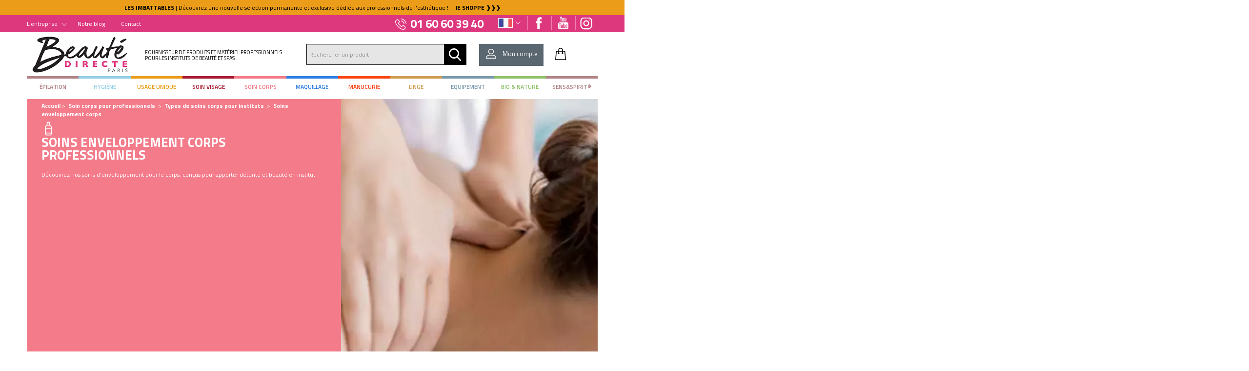

--- FILE ---
content_type: text/html; charset=utf-8
request_url: https://www.beaute-directe.com/soin-corps/types-de-soins/enveloppement/
body_size: 18750
content:
<!DOCTYPE html>
<!--[if lt IE 7]>      <html class="no-js lt-ie9 lt-ie8 lt-ie7"> <![endif]-->
<!--[if IE 7]>         <html class="no-js lt-ie9 lt-ie8"> <![endif]-->
<!--[if IE 8]>         <html class="no-js lt-ie9"> <![endif]-->
<!--[if gt IE 8]><!-->
<html dir="ltr" xml:lang="fr" lang="fr" > <!--<![endif]-->
<head>

	<meta charset="utf-8"/>
	<meta http-equiv="x-ua-compatible" content="ie=edge">
	<meta name="viewport" content="width=device-width, initial-scale=1">

		<title>Soins enveloppement corps - Types De Soins</title>
		<meta name="description" content="Offrez des gommages corps de qualité avec nos produits adaptés aux spas et salons. Livraison rapide sous 24 à 72h." /><meta name="keywords" content="épilation, hygiène, Usage unique, soin visage, soin corps, soins, maquillage, manucurie, linge, équipement, matériel professionnels, instituts de beauté, spas" />
		<link rel="stylesheet" type="text/css" href="/modeles/fr/charte/css/styles-min.css?time=1764233164" media="screen" title="Normal" />
		<script src="/script-cache-3d1e572f06384dd9661bd6e1fe8dbd93?mtime=1769331454" type="text/javascript"></script>
		<link rel="alternate" href="https://www.beaute-directe.com/soin-corps/types-de-soins/enveloppement/" hreflang="fr-fr"/><link rel="alternate" href="https://www.beautedirecte-belgique.be/soin-corps/types-de-soins/enveloppement/" hreflang="fr-be"/><link rel="alternate" href="https://www.beautedirecte-suisse.ch/soin-corps/types-de-soins/enveloppement/" hreflang="fr-ch"/><link rel="alternate" href="https://www.beaute-directe.com/soin-corps/types-de-soins/enveloppement/" hreflang="fr" /><link rel="canonical" href="https://www.beaute-directe.com/soin-corps/types-de-soins/enveloppement/" /><link rel="alternate" href="https://www.beaute-directe.com/soin-corps/types-de-soins/enveloppement/" hreflang="fr"/>


	

	
	<link rel="icon" type="image/png" href="/images/charte/favico/favicon-96x96.png" sizes="96x96" />
	<link rel="icon" type="image/svg+xml" href="/images/charte/favico/favicon.svg" />
	<link rel="shortcut icon" href="/images/charte/favico/favicon.ico" />
	<link rel="apple-touch-icon" sizes="180x180" href="/images/charte/favico/apple-touch-icon.png" />
	<meta name="apple-mobile-web-app-title" content="Beauté Direct" />
	<link rel="manifest" href="/images/charte/favico/site.webmanifest" />


	

	
	<script type="text/javascript" src="/scripts/charte/libs/RegisterSpe.js"></script>
	<script>
		RegisterSpe.setConfigue({
			base : "scripts/charte",
			//Cela est utile pour forcer le téléchargement d'un nouveau fichier et surtous dans le cas de l'utilisation des CDN sur le site.
			version : "75"
		});
	</script>


	


<!-- Google Tag Manager -->
		<script>(function(w,d,s,l,i){w[l]=w[l]||[];w[l].push({'gtm.start':
		new Date().getTime(),event:'gtm.js'});var f=d.getElementsByTagName(s)[0],
		j=d.createElement(s),dl=l!='dataLayer'?'&l='+l:'';j.async=true;j.src=
		'https://www.googletagmanager.com/gtm.js?id='+i+dl;f.parentNode.insertBefore(j,f);
		})(window,document,'script','dataLayer','GTM-PH4V8H6');</script>
		<!-- End Google Tag Manager --><script>
			window.hasOwnProperty('dataLayer') || (dataLayer = []);dataLayer.push({"event":"view_item_list","ecommerce":{"items":[{"item_name":"Enveloppement peel-off Th\u00e9 Vert 150 g - Sens&Spirit","item_id":"7704","item_brand":"","item_category":"Enveloppement","quantity":1},{"item_name":"Enveloppement aux 2 algues 4 kg - Sens&Spirit","item_id":"6413","item_brand":"","item_category":"Enveloppement","quantity":1},{"item_name":"Enveloppement Coco 4 kg - Sens&Spirit","item_id":"6415","item_brand":"","item_category":"Enveloppement","quantity":1},{"item_name":"Enveloppement Chocolat 4 kg - Sens&Spirit","item_id":"6416","item_brand":"","item_category":"Enveloppement","quantity":1},{"item_name":"Enveloppement minceur Th\u00e9 Vert 4 kg - Sens&Spirit","item_id":"6417","item_brand":"","item_category":"Enveloppement","quantity":1},{"item_name":"Enveloppement Rhassoul 2 kg - Sens&Spirit","item_id":"6418","item_brand":"","item_category":"Enveloppement","quantity":1}]}});
			</script></head>
<body class="layoutLeftContentRight enveloppements7 page-color08 catalogProductsList area-LeftRightFooterHeaderContent"><!-- Google Tag Manager (noscript) -->
		<noscript><iframe src="https://www.googletagmanager.com/ns.html?id=GTM-PH4V8H6"
		height="0" width="0" style="display:none;visibility:hidden"></iframe></noscript>
		<!-- End Google Tag Manager (noscript) -->
	<div id="page"><script type="text/javascript">
				<!--
					window.axeptioSettings = {
  clientId: "622208348b46c0e5a716ca7e",
  cookiesVersion: "www.beaute-directe.com",
};

				//-->
				</script>

		
			<aside id="rightbar">
				<div class="inner bg-color02">

					<div class="widget widgetLastElements box-bando-info no-title">
	<div class="box-titre">Bandeau d'information FR</div>


		<div class="widgetContainer">
			
			<div id="frame_id_6975de37054ec" class="slider-offre" style="overflow:hidden;">
				<!-- <noscript>
					<div  class="news-content">

							<h3 class="widgetLastElementsTitle"><a href="https://www.beaute-directe.com/bandeau-de-reassurance/817-les-imbattables.html" hreflang="fr" title="LES IMBATTABLES" class="LinkIn">LES IMBATTABLES</a></h3>

							<div class="widgetLastElementsPicture">
								<img src="/media/orange.svg" alt="orange"  />



							</div>

							<div class="widgetLastElementsDescription">
								<p><a href="https://www.beaute-directe.com/operations/les-imbattables/" hreflang="fr" target="_blank" title="LES IMBATTABLES - Découvrez une nouvelle sélection permanente et exclusive dédiée aux professionnels de l'esthétique ❯❯❯" class="LinkIn"><strong>LES IMBATTABLES</strong>&nbsp;| D&eacute;couvrez une nouvelle s&eacute;lection permanente et exclusive d&eacute;di&eacute;e aux professionnels de l&#39;esth&eacute;tique !&nbsp; &nbsp; &nbsp;<strong>JE SHOPPE&nbsp;❯❯❯</strong></a></p>

							</div>

					<a href="https://www.beaute-directe.com/bandeau-de-reassurance/817-les-imbattables.html" hreflang="fr" title="LES IMBATTABLES" class="LinkIn widgetLastElementsLink" ><span>En savoir plus...</span></a>
					</div>
				</noscript> -->

					<div class="news">
						<div style="overflow:hidden;" class="news-content">
									<h3 class="widgetLastElementsTitle"><a href="https://www.beaute-directe.com/bandeau-de-reassurance/817-les-imbattables.html" hreflang="fr" title="LES IMBATTABLES" class="LinkIn">LES IMBATTABLES</a></h3>

									<div class="widgetLastElementsPicture">
										<img src="/media/orange.svg" alt="orange"  />



									</div>

									<div class="widgetLastElementsDescription">
										<p><a href="https://www.beaute-directe.com/operations/les-imbattables/" hreflang="fr" target="_blank" title="LES IMBATTABLES - Découvrez une nouvelle sélection permanente et exclusive dédiée aux professionnels de l'esthétique ❯❯❯" class="LinkIn"><strong>LES IMBATTABLES</strong>&nbsp;| D&eacute;couvrez une nouvelle s&eacute;lection permanente et exclusive d&eacute;di&eacute;e aux professionnels de l&#39;esth&eacute;tique !&nbsp; &nbsp; &nbsp;<strong>JE SHOPPE&nbsp;❯❯❯</strong></a></p>

									</div>

							<a href="https://www.beaute-directe.com/bandeau-de-reassurance/817-les-imbattables.html" hreflang="fr" title="LES IMBATTABLES" class="LinkIn widgetLastElementsLink" ><span>En savoir plus...</span></a>
						</div>
					</div>
					<div class="news">
						<div style="overflow:hidden;" class="news-content">
									<h3 class="widgetLastElementsTitle"><a href="https://www.beaute-directe.com/bandeau-de-reassurance/827-bandeau-reassurance.html" hreflang="fr" title="BANDEAU RÉASSURANCE" class="LinkIn">BANDEAU RÉASSURANCE</a></h3>


									<div class="widgetLastElementsDescription">
										<aside id="easycontent_25">
<p><a href="https://www.beaute-directe.com/l-entreprise/notre-metier-de-distributeur/" class="LinkIn"><span style="color:#FFFFFF;">Livraison 24 &agrave; 72h</span></a>&nbsp; &nbsp; &nbsp; &nbsp; &nbsp;&nbsp;&nbsp; &nbsp; &nbsp; &nbsp; &nbsp;&nbsp;<a href="https://www.beaute-directe.com/l-entreprise/notre-metier-de-distributeur/" class="LinkIn"><span style="color:#FFFFFF;">Livraison gratuite d&egrave;s&nbsp;150&euro;&nbsp;<sup>HT</sup></span></a>&nbsp; &nbsp; &nbsp; &nbsp; &nbsp;&nbsp;&nbsp; &nbsp; &nbsp; &nbsp; &nbsp;&nbsp;<a href="https://www.beaute-directe.com/l-entreprise/notre-metier-de-distributeur/" class="LinkIn"><span style="color:#FFFFFF;">Retour sous 14 jours</span></a>&nbsp; &nbsp; &nbsp; &nbsp; &nbsp;&nbsp;&nbsp; &nbsp; &nbsp; &nbsp; &nbsp;&nbsp;<span style="color:#FFFFFF;"><strong>EN SAVOIR PLUS&nbsp;❯❯❯</strong></span></p>
</aside>

									</div>

							<a href="https://www.beaute-directe.com/bandeau-de-reassurance/827-bandeau-reassurance.html" hreflang="fr" title="BANDEAU RÉASSURANCE" class="LinkIn widgetLastElementsLink" ><span>En savoir plus...</span></a>
						</div>
					</div>
			</div>


			<link rel="stylesheet" type="text/css" href="/scripts/charte/libs/diaporama/slick/slick.css" />
			<script type="text/javascript" src="/scripts/charte/libs/diaporama/slick/slick.min.js"></script>
			
			
			<script type="text/javascript">
				$(document).ready(function () {

					/**
					 * slider home
					 */

					//on temporise sont lancement pour évité les problème avec le lazy load
					setTimeout(function () {
						$('.slider-offre').slick(
							{
								"autoplay": true,
								"autoplaySpeed": 3000,
								"arrows":false,
								"dots": false,
								"slidesToScroll": 1,
								"slidesToShow": 1
							});
					}, 1000);

				});
			</script>
		</div>
	<div class="widgetFooter"></div>
</div>

<div class='div-groupe container'><div class="box box-text no-title box-reseaux">
		<div class="box-titre">
			<span class="text">Réseaux sociaux</span><span class="ico"></span>
		</div>
	
	<div class="box-container">
		<ul>
	<li class="default facebook"><a class="LinkOut LinkOut" href="https://www.facebook.com/beautedirecte/"><span>Facebook FR</span></a></li>
	<li class="default youtube"><a class="LinkOut LinkOut" href="https://www.youtube.com/channel/UCWHf5Uj3x07MvRaDfFkRimg"><span>Youtube</span></a></li>
	<li class="default instagram"><a class="LinkOut LinkIn" href="https://www.instagram.com/beautedirecte/?hl=fr"><span>Instagram</span></a></li>
</ul>

	</div>
	
	<div class="box-footer"></div>
</div><div class="box box-text box-langues fr">
		<div class="box-titre">
			<span class="text">FR</span><span class="ico"></span>
		</div>
	
	<div class="box-container">
		<ul>
	<li class="be"><a href="https://www.beautedirecte-belgique.be/" hreflang="fr" title="Beauté directe BE" class="LinkOut">BE</a></li>
	<li class="ch"><a href="https://www.beautedirecte-suisse.ch/" hreflang="fr" title="Beauté directe CH" class="LinkOut">CH</a></li>
</ul>

	</div>
	
	<div class="box-footer"></div>
</div><div class="box box-text box-tel no-title">
		<div class="box-titre">
			<span class="text">Tel</span><span class="ico"></span>
		</div>
	
	<div class="box-container">
		<p><span class="ico"></span></p>

<p>01 60 60 39 40</p>

	</div>
	
	<div class="box-footer"></div>
</div><div class="box widget widgetShortcutTools box-raccourcis">	
	<div class="box-titre">L'entreprise <span class="ico"></span></div>

	<div class="box-container">
		<ul>
				<li class="default qui_sommes-nous"><a href="https://www.beaute-directe.com/l-entreprise/qui-sommes-nous/" class="LinkIn"><span>Qui sommes-nous ?</span></a></li>
				<li class="default notre_metier_de_distributeur"><a href="https://www.beaute-directe.com/l-entreprise/notre-metier-de-distributeur/" class="LinkIn"><span>Notre métier de distributeur</span></a></li>
				<li class="default notre_catalogue_pro"><a href="https://www.beaute-directe.com/l-entreprise/notre-catalogue-pro/" class="LinkIn"><span>Notre catalogue pro</span></a></li>
				<li class="default notre_equipe"><a href="https://www.beaute-directe.com/l-entreprise/notre-equipe/" class="LinkIn"><span>Notre équipe</span></a></li>
		</ul>
	</div>

</div>
<div class="box widget widgetShortcutTools box-raccourcis2 no-title">	
	<div class="box-titre">Liens <span class="ico"></span></div>

	<div class="box-container">
		<ul>
				<li class="default none"><a href="https://www.beaute-directe.blog/" class="LinkOut"><span>Notre blog</span></a></li>
				<li class="default none"><a href="https://www.beaute-directe.com/contact/" class="LinkIn"><span>Contact</span></a></li>
		</ul>
	</div>

</div>
</div>
					<div class="clear"></div>
				</div>
			</aside>
		

		
			<header id="header">
				<div id="headerInner" class="inner container">
					
					<div class="box box-text no-title box-btn-menu">
		<div class="box-titre">
			<span class="text">Activation navigation mobile</span><span class="ico"></span>
		</div>
	
	<div class="box-container">
		<div class="smart-menu" id="btn-menu"><span>Menu</span></div>

	</div>
	
	<div class="box-footer"></div>
</div><div class="box box-text no-title box-logo p0 dim">
		<div class="box-titre">
			<span class="text">Logo site</span><span class="ico"></span>
		</div>
	
	<div class="box-container">
		<p><a href="/" title="" class="LinkIn"><img alt="" src="/images/charte/beaute-directe-logo.gif" style="width: 225px; height: 60px;" /></a></p>

	</div>
	
	<div class="box-footer"></div>
</div><div class="box box-text box-accroche dim no-title">
		<div class="box-titre">
			<span class="text">Accroche</span><span class="ico"></span>
		</div>
	
	<div class="box-container">
		<p>Fournisseur de produits et mat&eacute;riel professionnels<br />
pour les instituts de beaut&eacute; et spas</p>

	</div>
	
	<div class="box-footer"></div>
</div><div class="widget widgetSearch widgetCatalogSearch box-recherche dim">
	
	<div class="widgetContainer">
		<form class="catalog_search_form" method="post" action="https://www.beaute-directe.com/recherche/recherche.html">
			
			<div class="row-search widgetCatalogSearchRow">
				<input value="Rechercher un produit " type="text" name="search_string" id="catalog_search_string_in_box_recherche" onblur="spe_search_word(this,'out')" onfocus="spe_search_word(this,'enter')" class="wordsbox box-size"/>
			</div>
				
			
			<script>
			(function($){
				var textWord="";
				window.spe_search_word = function(e,etat){
					
					if(etat=="enter"){
						
						//on sav le value
						if( !$(e).data("value") ){
							$(e).data("value", $(e).val() )
						}
						if(e.value == $(e).data("value") ){
							e.value='';
							$(e).removeClass("tempWord");
						}
					}else{
						if(e.value==''){
							e.value = $(e).data("value");
							$(e).addClass("tempWord");
						}
					}
					
				}
			})(jQuery);
			</script>
			
				
				
		


			
			<div class="submit">
				<input type="submit" name="button" value="Chercher" class="ico" />
			</div>
			
			<span class="clear"></span>
		</form>
		
		
	</div>
	
	<div class="widgetFooter"></div>
</div>
<div class="widget widgetLogin box-acces-pro dim">
		<a href="/mon-compte/account.html" class="LinkIn box-titre box-titre-login">
			<span class="ico"></span>
			<span class="dim">Mon compte</span>
		</a>

	
	
	<div class="box-container">

				<div class="error">
					
				</div>

				<form id="loginboxform" method="post" action="/mon-compte/account.html">
					<fieldset>


						<div class="titre tb cap color02">Déjà client ?</div>
						<a href="https://www.beaute-directe.com/mon-compte/password.html" hreflang="fr" title="Rappel du mot de passe" class="LinkIn lostpassword">
							Mot de passe oublié ?
						</a>


						<div class="content-box">
							<div class="row w100p">
								<div class="fields">
									<input type="text" name="username" id="username" placeholder="Email" />
								</div>
							</div>
							<div class="row w100p">
								<div class="fields">
									<input type="password" name="password" id="password"  placeholder="Mot de passe" />
								</div>
							</div>
							<div class="submit">
								<input type="submit" value="Me connecter" class="w100p bouton3" />
							</div>
							<input type="hidden" name="manageaccount" value="1" />
						</div>

						<hr class="separator" />


						<div class="titre tb cap color02">Nouveau client ?</div>
						<div class="center small">Créez votre compte</div>
						
						<div class="content-box">
							<a href="https://www.beaute-directe.com/mon-compte/subscribe.html" hreflang="fr" title="Cr&eacute;er un nouveau compte" class="LinkIn bouton3 w100p">
								Créer mon compte
							</a>
						</div>
					</fieldset>
				</form>
		
		
	</div>
	
	<div class="widgetFooter"></div>
	
	
	<script>
	$(".widgetLogin").hover(function(e)
	{
		$(this).addClass("shover");
	}, 
	function(e)
	{
		if (!$(e.target).is('input')) 
		{
			$(this).removeClass("shover");
		}
	});
	</script>
</div>

<div id="boxcart" class="widget widgetCart box-panier dim">
	
	<div class="widgetContainer">


		<div class="viewcart">
			<a href="https://www.beaute-directe.com/panier/viewcart.html" hreflang="fr" title="Mon panier" rel="nofollow" class="LinkIn ico">

				<span class="none">Mon panier</span>
			</a>
		</div>

		
	</div>
	
</div>
					<span class="clear"></span>
				</div>
			</header>
				<div class="nested nested-header">
					


<nav class="inner container">
	<ul class="firstLevel">
			<li class="defaultmenu menu-color04 color04 mobileDbClick">
				<a href="https://www.beaute-directe.com/epilation/" title="Épilation" class="LinkIn"><span>Épilation</span></a>
					<ul class="secondLevel">
						<div class="contentnav">
							<li class="secondLevelLi defaultmenu type_de_cires1">
								<a href="https://www.beaute-directe.com/epilation/cires-a-epiler/" class="LinkIn"><span>Cires à épiler</span></a>
									<ul class="thirdLevel">
											<li class="defaultmenu cires_jetables_avec_bande1">
												<a href="https://www.beaute-directe.com/epilation/cires-a-epiler/cires-avec-bande/" class="LinkIn"><span>Cires avec bande </span></a>
											</li>
											<li class="defaultmenu cires_pelables_sans_bande4">
												<a href="https://www.beaute-directe.com/epilation/cires-a-epiler/cires-pelables/" class="LinkIn"><span>Cires pelables</span></a>
											</li>
											<li class="defaultmenu cires_traditionnelles_recyclables7">
												<a href="https://www.beaute-directe.com/epilation/cires-a-epiler/cires-traditionnelles-recyclables/" class="LinkIn"><span>Cires traditionnelles et recyclables</span></a>
											</li>
									</ul>
							</li>
							<li class="secondLevelLi defaultmenu gamme_100_naturelle">
								<a href="https://www.beaute-directe.com/epilation/l-epilation-au-naturel/" class="LinkIn"><span>Solutions d'épilation naturelles</span></a>
									<ul class="thirdLevel">
											<li class="defaultmenu cires">
												<a href="https://www.beaute-directe.com/epilation/l-epilation-au-naturel/cires/" class="LinkIn"><span>Cires naturelles</span></a>
											</li>
											<li class="defaultmenu cires_bandes">
												<a href="https://www.beaute-directe.com/epilation/l-epilation-au-naturel/consommables/" class="LinkIn"><span>Consommables naturels </span></a>
											</li>
											<li class="defaultmenu soins_avant_apres_epil">
												<a href="https://www.beaute-directe.com/epilation/l-epilation-au-naturel/soins-avant-apres-epil/" class="LinkIn"><span>Soins avant et après épilation naturels</span></a>
											</li>
									</ul>
							</li>
							<li class="secondLevelLi defaultmenu preparation_de_la_peau59">
								<a href="https://www.beaute-directe.com/epilation/preparation-finalisation/" class="LinkIn"><span>Préparation et finalisation</span></a>
									<ul class="thirdLevel">
											<li class="defaultmenu soins_avantepilation60">
												<a href="https://www.beaute-directe.com/epilation/preparation-finalisation/soins-avant-epilation/" class="LinkIn"><span>Soins avant épilation</span></a>
											</li>
											<li class="defaultmenu soins_apresepilation67">
												<a href="https://www.beaute-directe.com/epilation/preparation-finalisation/soins-apres-epilation/" class="LinkIn"><span>Soins après épilation</span></a>
											</li>
									</ul>
							</li>
							<li class="secondLevelLi defaultmenu appareils_a_cire38">
								<a href="https://www.beaute-directe.com/epilation/appareils-a-cire/" class="LinkIn"><span>Appareils à cire</span></a>
									<ul class="thirdLevel">
											<li class="defaultmenu accessoires52">
												<a href="https://www.beaute-directe.com/epilation/appareils-a-cire/accessoires/" class="LinkIn"><span>Accessoires</span></a>
											</li>
											<li class="defaultmenu chauffecartouches39">
												<a href="https://www.beaute-directe.com/epilation/appareils-a-cire/chauffe-cartouches/" class="LinkIn"><span>Chauffe-cartouches de cire</span></a>
											</li>
											<li class="defaultmenu chauffecires8">
												<a href="https://www.beaute-directe.com/epilation/appareils-a-cire/chauffe-cires/" class="LinkIn"><span>Chauffe-cires</span></a>
											</li>
									</ul>
							</li>
							<li class="secondLevelLi defaultmenu consommables76">
								<a href="https://www.beaute-directe.com/epilation/consommables-pour-epilation-professionnelle/" class="LinkIn"><span>Consommables</span></a>
									<ul class="thirdLevel">
											<li class="defaultmenu spatules77">
												<a href="https://www.beaute-directe.com/epilation/consommables/spatules/" class="LinkIn"><span>Spatules d'épilation </span></a>
											</li>
											<li class="defaultmenu bandes_depilation86">
												<a href="https://www.beaute-directe.com/epilation/consommables/bandes-d-epilation/" class="LinkIn"><span>Bandes d'épilation</span></a>
											</li>
											<li class="defaultmenu pinces_a_epiler91">
												<a href="https://www.beaute-directe.com/epilation/consommables/pinces-a-epiler/" class="LinkIn"><span>Pinces à épiler </span></a>
											</li>
											<li class="defaultmenu fournitures_salon">
												<a href="https://www.beaute-directe.com/epilation/consommables/fournitures-salon/" class="LinkIn"><span>Fournitures</span></a>
											</li>
									</ul>
							</li>
							<li class="secondLevelLi defaultmenu autres_marques">
								<a href="https://www.beaute-directe.com/epilation/autres-marques/" class="LinkIn"><span>Autres marques</span></a>
									<ul class="thirdLevel">
											<li class="defaultmenu rubis">
												<a href="https://www.beaute-directe.com/epilation/autres-marques/rubis/" class="LinkIn"><span>Rubis Switzerland</span></a>
											</li>
									</ul>
							</li>
							<li class="secondLevelLi defaultmenu les_imbattables">
								<a href="https://www.beaute-directe.com/epilation/les-imbattables/" class="LinkIn"><span>Les imbattables</span></a>
									<ul class="thirdLevel">
											<li class="defaultmenu cires_a_epiler">
												<a href="https://www.beaute-directe.com/epilation/les-imbattables/cires-a-epiler/" class="LinkIn"><span>Cires à épiler</span></a>
											</li>
											<li class="defaultmenu consommables">
												<a href="https://www.beaute-directe.com/epilation/les-imbattables/consommables/" class="LinkIn"><span>Consommables </span></a>
											</li>
									</ul>
							</li>

						</div>
						
		                <span class="link-presentation">

                        
                          <img src='/media/menu_deroulant_epilation_v3.jpg' alt='menuderoulantepilationv3'/>
                        

		                    
		                </span>



						<div class="clear"></div>
					</ul>


			</li>
			<li class="defaultmenu menu-color05 color05 mobileDbClick">
				<a href="https://www.beaute-directe.com/hygiene/" title="Hygiène" class="LinkIn"><span>Hygiène</span></a>
					<ul class="secondLevel">
						<div class="contentnav">
							<li class="secondLevelLi defaultmenu mains_et_peau102">
								<a href="https://www.beaute-directe.com/hygiene/hygiene-corporelle/" class="LinkIn"><span>Hygiène corporelle</span></a>
									<ul class="thirdLevel">
											<li class="defaultmenu savons103">
												<a href="https://www.beaute-directe.com/hygiene/hygiene-corporelle/savons/" class="LinkIn"><span>Savons</span></a>
											</li>
											<li class="defaultmenu desinfectants9">
												<a href="https://www.beaute-directe.com/hygiene/hygiene-corporelle/desinfectants/" class="LinkIn"><span>Désinfectants</span></a>
											</li>
											<li class="defaultmenu lingettes">
												<a href="https://www.beaute-directe.com/hygiene/hygiene-corporelle/lingettes/" class="LinkIn"><span>Lingettes</span></a>
											</li>
									</ul>
							</li>
							<li class="secondLevelLi defaultmenu produits_dentretien113">
								<a href="https://www.beaute-directe.com/hygiene/produits-d-hygiene/" class="LinkIn"><span>Produits d'hygiène</span></a>
									<ul class="thirdLevel">
											<li class="defaultmenu desinfection_des_instruments114">
												<a href="https://www.beaute-directe.com/hygiene/produits-d-hygiene/nettoyage-et-desinfection-instruments/" class="LinkIn"><span>Nettoyage et Désinfection - Instruments</span></a>
											</li>
											<li class="defaultmenu nettoyants_et_desinfectants_cabine10">
												<a href="https://www.beaute-directe.com/hygiene/produits-d-hygiene/nettoyage-et-entretien/" class="LinkIn"><span>Nettoyage et entretien</span></a>
											</li>
											<li class="defaultmenu accessoires_entretien">
												<a href="https://www.beaute-directe.com/hygiene/produits-d-hygiene/accessoires-entretien/" class="LinkIn"><span>Accessoires entretien</span></a>
											</li>
									</ul>
							</li>
							<li class="secondLevelLi defaultmenu entretien_du_linge130">
								<a href="https://www.beaute-directe.com/hygiene/entretien-du-linge/" class="LinkIn"><span>Entretien du linge</span></a>
									<ul class="thirdLevel">
											<li class="defaultmenu lessives11">
												<a href="https://www.beaute-directe.com/hygiene/entretien-du-linge/lessives/" class="LinkIn"><span>Lessives</span></a>
											</li>
											<li class="defaultmenu eau_demineralisee">
												<a href="https://www.beaute-directe.com/hygiene/entretien-du-linge/eau-demineralisee/" class="LinkIn"><span>Eau déminéralisée</span></a>
											</li>
									</ul>
							</li>
							<li class="secondLevelLi defaultmenu protection_de_la_personne">
								<a href="https://www.beaute-directe.com/hygiene/protection-covid-19/" class="LinkIn"><span>Protection COVID-19 </span></a>
									<ul class="thirdLevel">
											<li class="defaultmenu visiere_de_protection">
												<a href="https://www.beaute-directe.com/hygiene/protection-covid-19/les-indispensables/" class="LinkIn"><span>Les indispensables</span></a>
											</li>
									</ul>
							</li>
							<li class="secondLevelLi defaultmenu autres_marques">
								<a href="https://www.beaute-directe.com/hygiene/autres-marques/" class="LinkIn"><span>Autres marques</span></a>
									<ul class="thirdLevel">
											<li class="defaultmenu aseptonet">
												<a href="https://www.beaute-directe.com/hygiene/autres-marques/aseptonet/" class="LinkIn"><span>Aseptonet</span></a>
											</li>
									</ul>
							</li>

						</div>
						
		                <span class="link-presentation">

                        
                          <img src='/media/menu_deroulant_hygiene_v2.jpg' alt='menuderoulanthygienev2'/>
                        

		                    
		                </span>



						<div class="clear"></div>
					</ul>


			</li>
			<li class="defaultmenu menu-color06 color06 mobileDbClick">
				<a href="https://www.beaute-directe.com/usage-unique/" title="Usage unique" class="LinkIn"><span>Usage unique</span></a>
					<ul class="secondLevel">
						<div class="contentnav">
							<li class="secondLevelLi defaultmenu draps_de_protection135">
								<a href="https://www.beaute-directe.com/usage-unique/draps-de-protection/" class="LinkIn"><span>Draps De Protection</span></a>
									<ul class="thirdLevel">
											<li class="defaultmenu ouates_lisses12">
												<a href="https://www.beaute-directe.com/usage-unique/draps-de-protection/ouates-lisses/" class="LinkIn"><span>Ouatés lisses</span></a>
											</li>
											<li class="defaultmenu microgaufres13">
												<a href="https://www.beaute-directe.com/usage-unique/draps-de-protection/micro-gaufres/" class="LinkIn"><span>Micro-gaufrés</span></a>
											</li>
											<li class="defaultmenu non_tisses14">
												<a href="https://www.beaute-directe.com/usage-unique/draps-de-protection/non-tisses/" class="LinkIn"><span>Non tissés</span></a>
											</li>
											<li class="defaultmenu plastifies16">
												<a href="https://www.beaute-directe.com/usage-unique/draps-de-protection/plastifies/" class="LinkIn"><span>Plastifiés</span></a>
											</li>
											<li class="defaultmenu housses_de_protection17">
												<a href="https://www.beaute-directe.com/usage-unique/draps-de-protection/housses-de-protection/" class="LinkIn"><span>Housses de protection</span></a>
											</li>
									</ul>
							</li>
							<li class="secondLevelLi defaultmenu linge_jetable160">
								<a href="https://www.beaute-directe.com/usage-unique/linge-jetable/" class="LinkIn"><span>Linge Jetable</span></a>
									<ul class="thirdLevel">
											<li class="defaultmenu sousvetements_jetables161">
												<a href="https://www.beaute-directe.com/usage-unique/linge-jetable/sous-vetements-jetables/" class="LinkIn"><span>Sous-vêtements jetables</span></a>
											</li>
											<li class="defaultmenu vetements_jetables172">
												<a href="https://www.beaute-directe.com/usage-unique/linge-jetable/vetements-jetables/" class="LinkIn"><span>Vêtements jetables</span></a>
											</li>
									</ul>
							</li>
							<li class="secondLevelLi defaultmenu les_indispensables187">
								<a href="https://www.beaute-directe.com/usage-unique/les-indispensables/" class="LinkIn"><span>Les Indispensables</span></a>
									<ul class="thirdLevel">
											<li class="defaultmenu accessoires_a_usage_unique188">
												<a href="https://www.beaute-directe.com/usage-unique/les-indispensables/accessoires/" class="LinkIn"><span>Accessoires</span></a>
											</li>
											<li class="defaultmenu gants">
												<a href="https://www.beaute-directe.com/usage-unique/les-indispensables/gants/" class="LinkIn"><span>Gants</span></a>
											</li>
											<li class="defaultmenu consommables208">
												<a href="https://www.beaute-directe.com/usage-unique/les-indispensables/consommables/" class="LinkIn"><span>Consommables</span></a>
											</li>
									</ul>
							</li>
							<li class="secondLevelLi defaultmenu special_enveloppement222">
								<a href="https://www.beaute-directe.com/usage-unique/special-enveloppement/" class="LinkIn"><span>Spécial enveloppement</span></a>
									<ul class="thirdLevel">
											<li class="defaultmenu accessoires_denveloppement223">
												<a href="https://www.beaute-directe.com/usage-unique/special-enveloppement/accessoires-enveloppement/" class="LinkIn"><span>Accessoires enveloppement</span></a>
											</li>
											<li class="defaultmenu rouleaux_enveloppement">
												<a href="https://www.beaute-directe.com/usage-unique/special-enveloppement/rouleaux-enveloppement/" class="LinkIn"><span>Rouleaux enveloppement</span></a>
											</li>
									</ul>
							</li>

						</div>
						
		                <span class="link-presentation">

                        
                          <img src='/media/menu_deroulant_usage_unique_v2.jpg' alt='menuderoulantusageuniquev2'/>
                        

		                    
		                </span>



						<div class="clear"></div>
					</ul>


			</li>
			<li class="defaultmenu menu-color07 color07 mobileDbClick">
				<a href="https://www.beaute-directe.com/soin-visage/" title="Soin visage" class="LinkIn"><span>Soin visage</span></a>
					<ul class="secondLevel">
						<div class="contentnav">
							<li class="secondLevelLi defaultmenu les_produits_sensspirit">
								<a href="https://www.beaute-directe.com/soin-visage/les-rituels-sensspirit/" class="LinkIn"><span>Les rituels Sens&Spirit</span></a>
									<ul class="thirdLevel">
											<li class="defaultmenu eclat_immediat">
												<a href="https://www.beaute-directe.com/soin-visage/les-rituels-sensspirit/eclat-immediat/" class="LinkIn"><span>Éclat immédiat</span></a>
											</li>
											<li class="defaultmenu hydratant">
												<a href="https://www.beaute-directe.com/soin-visage/les-rituels-sensspirit/hydratant/" class="LinkIn"><span>Hydratant</span></a>
											</li>
											<li class="defaultmenu purifiant">
												<a href="https://www.beaute-directe.com/soin-visage/les-rituels-sensspirit/purifiant/" class="LinkIn"><span>Purifiant</span></a>
											</li>
											<li class="defaultmenu anti_age">
												<a href="https://www.beaute-directe.com/soin-visage/les-rituels-sensspirit/anti-age/" class="LinkIn"><span>Anti-âge</span></a>
											</li>
											<li class="defaultmenu les_essentiels">
												<a href="https://www.beaute-directe.com/soin-visage/les-rituels-sensspirit/les-essentiels/" class="LinkIn"><span>Les essentiels</span></a>
											</li>
									</ul>
							</li>
							<li class="secondLevelLi defaultmenu preparation_de_la_peau230">
								<a href="https://www.beaute-directe.com/soin-visage/preparation-de-la-peau/" class="LinkIn"><span>Préparation De La Peau</span></a>
									<ul class="thirdLevel">
											<li class="defaultmenu demaquillants1">
												<a href="https://www.beaute-directe.com/soin-visage/preparation-de-la-peau/demaquillant-lotion/" class="LinkIn"><span>Démaquillant & Lotion</span></a>
											</li>
									</ul>
							</li>
							<li class="secondLevelLi defaultmenu types_de_soins250">
								<a href="https://www.beaute-directe.com/soin-visage/types-de-soins/" class="LinkIn"><span>Types De Soins</span></a>
									<ul class="thirdLevel">
											<li class="defaultmenu ampoules_de_soins266">
												<a href="https://www.beaute-directe.com/soin-visage/types-de-soins/ampoule-de-soin/" class="LinkIn"><span>Ampoule de soin</span></a>
											</li>
											<li class="defaultmenu gommages3">
												<a href="https://www.beaute-directe.com/soin-visage/types-de-soins/gommage/" class="LinkIn"><span>Gommage</span></a>
											</li>
											<li class="defaultmenu modelages4">
												<a href="https://www.beaute-directe.com/soin-visage/types-de-soins/modelage/" class="LinkIn"><span>Modelage</span></a>
											</li>
											<li class="defaultmenu masques5">
												<a href="https://www.beaute-directe.com/soin-visage/types-de-soins/masque/" class="LinkIn"><span>Masque</span></a>
											</li>
											<li class="defaultmenu huile_vegetale_eau_florale">
												<a href="https://www.beaute-directe.com/soin-visage/types-de-soins/huile-vegetale-eau-florale/" class="LinkIn"><span>Huile végétale & eau florale</span></a>
											</li>
									</ul>
							</li>
							<li class="secondLevelLi defaultmenu finalisation_du_soin314">
								<a href="https://www.beaute-directe.com/soin-visage/finalisation-du-soin/" class="LinkIn"><span>Finalisation Du Soin</span></a>
									<ul class="thirdLevel">
											<li class="defaultmenu cremes_de_soin10">
												<a href="https://www.beaute-directe.com/soin-visage/finalisation-du-soin/hydratation/" class="LinkIn"><span>Hydratation</span></a>
											</li>
											<li class="defaultmenu serums14">
												<a href="https://www.beaute-directe.com/soin-visage/finalisation-du-soin/serum/" class="LinkIn"><span>Sérum</span></a>
											</li>
											<li class="defaultmenu contours_des_yeux1">
												<a href="https://www.beaute-directe.com/soin-visage/finalisation-du-soin/contour-des-yeux/" class="LinkIn"><span>Contour des yeux</span></a>
											</li>
											<li class="defaultmenu bouche">
												<a href="https://www.beaute-directe.com/soin-visage/finalisation-du-soin/soin-des-levres/" class="LinkIn"><span>Soin des lèvres</span></a>
											</li>
									</ul>
							</li>
							<li class="secondLevelLi defaultmenu soin_cible">
								<a href="https://www.beaute-directe.com/soin-visage/soin-cible/" class="LinkIn"><span>Soin ciblé</span></a>
									<ul class="thirdLevel">
											<li class="defaultmenu anti_age">
												<a href="https://www.beaute-directe.com/soin-visage/soin-cible/anti-age/" class="LinkIn"><span>Anti-âge</span></a>
											</li>
											<li class="defaultmenu complement_alimentaire">
												<a href="https://www.beaute-directe.com/soin-visage/soin-cible/complement-alimentaire/" class="LinkIn"><span>Complément alimentaire</span></a>
											</li>
											<li class="defaultmenu maternite">
												<a href="https://www.beaute-directe.com/soin-visage/soin-cible/feminite/" class="LinkIn"><span>Féminité</span></a>
											</li>
											<li class="defaultmenu homme">
												<a href="https://www.beaute-directe.com/soin-visage/soin-cible/homme/" class="LinkIn"><span>Homme</span></a>
											</li>
											<li class="defaultmenu soin_precieux">
												<a href="https://www.beaute-directe.com/soin-visage/soin-cible/rouleaux-de-jade-gua-sha/" class="LinkIn"><span>Rouleaux de jade & gua sha</span></a>
											</li>
											<li class="defaultmenu solaire">
												<a href="https://www.beaute-directe.com/soin-visage/soin-cible/solaire/" class="LinkIn"><span>Solaire</span></a>
											</li>
									</ul>
							</li>
							<li class="secondLevelLi defaultmenu consommables342">
								<a href="https://www.beaute-directe.com/soin-visage/consommables/" class="LinkIn"><span>Consommables</span></a>
									<ul class="thirdLevel">
											<li class="defaultmenu Eponges_de_soin2">
												<a href="https://www.beaute-directe.com/soin-visage/consommables/eponges-de-soin/" class="LinkIn"><span>Éponges de soin</span></a>
											</li>
											<li class="defaultmenu accessoires_visage3">
												<a href="https://www.beaute-directe.com/soin-visage/consommables/accessoires/" class="LinkIn"><span>Accessoires</span></a>
											</li>
											<li class="defaultmenu preparation">
												<a href="https://www.beaute-directe.com/soin-visage/consommables/flacons-ustensiles/" class="LinkIn"><span>Flacons & ustensiles</span></a>
											</li>
									</ul>
							</li>
							<li class="secondLevelLi defaultmenu autres_marques">
								<a href="https://www.beaute-directe.com/soin-visage/autres-marques/" class="LinkIn"><span>Autres marques</span></a>
									<ul class="thirdLevel">
											<li class="defaultmenu avril">
												<a href="https://www.beaute-directe.com/soin-visage/autres-marques/avril/" class="LinkIn"><span>Avril</span></a>
											</li>
											<li class="defaultmenu biothalys">
												<a href="https://www.beaute-directe.com/soin-visage/autres-marques/biothalys/" class="LinkIn"><span>Biothalys</span></a>
											</li>
											<li class="defaultmenu cattier">
												<a href="https://www.beaute-directe.com/soin-visage/autres-marques/cattier/" class="LinkIn"><span>Cattier</span></a>
											</li>
											<li class="defaultmenu centifolia">
												<a href="https://www.beaute-directe.com/soin-visage/autres-marques/centifolia/" class="LinkIn"><span>Centifolia</span></a>
											</li>
											<li class="defaultmenu elixirs_co">
												<a href="https://www.beaute-directe.com/soin-visage/autres-marques/elixirs-co/" class="LinkIn"><span>Elixirs & Co</span></a>
											</li>
											<li class="defaultmenu ladrome">
												<a href="https://www.beaute-directe.com/soin-visage/autres-marques/ladrome/" class="LinkIn"><span>Ladrôme</span></a>
											</li>
											<li class="defaultmenu mademoiselle_saint_germain">
												<a href="https://www.beaute-directe.com/soin-visage/autres-marques/mademoiselle-saint-germain/" class="LinkIn"><span>Mademoiselle Saint Germain</span></a>
											</li>
											<li class="defaultmenu omum">
												<a href="https://www.beaute-directe.com/soin-visage/autres-marques/omum/" class="LinkIn"><span>OMUM</span></a>
											</li>
											<li class="defaultmenu lotions_toniques2">
												<a href="https://www.beaute-directe.com/soin-visage/autres-marques/peggy-sage/" class="LinkIn"><span>Peggy Sage</span></a>
											</li>
											<li class="defaultmenu sampar">
												<a href="https://www.beaute-directe.com/soin-visage/autres-marques/sampar/" class="LinkIn"><span>Sampar</span></a>
											</li>
											<li class="defaultmenu santaverde">
												<a href="https://www.beaute-directe.com/soin-visage/autres-marques/santaverde/" class="LinkIn"><span>Santaverde</span></a>
											</li>
											<li class="defaultmenu yumi_skin_care">
												<a href="https://www.beaute-directe.com/soin-visage/autres-marques/yumi-skincare/" class="LinkIn"><span>Yumi Skincare</span></a>
											</li>
									</ul>
							</li>

						</div>
						
		                <span class="link-presentation">

                        
                          <img src='/media/menu_deroulant_soin_visage.jpg' alt='menuderoulantsoinvisage'/>
                        

		                    
		                </span>



						<div class="clear"></div>
					</ul>


			</li>
			<li class="active menu-color08 color08 mobileDbClick">
				<a href="https://www.beaute-directe.com/soin-corps/" title="Soin corps" class="LinkIn"><span>Soin corps</span></a>
					<ul class="secondLevel">
						<div class="contentnav">
							<li class="secondLevelLi defaultmenu les_rituels_sensspirit">
								<a href="https://www.beaute-directe.com/soin-corps/les-rituels-sensspirit/" class="LinkIn"><span>Les rituels Sens&Spirit</span></a>
									<ul class="thirdLevel">
											<li class="defaultmenu minceur">
												<a href="https://www.beaute-directe.com/soin-corps/les-rituels-sensspirit/minceur/" class="LinkIn"><span>Minceur</span></a>
											</li>
											<li class="defaultmenu fraicheur_marine">
												<a href="https://www.beaute-directe.com/soin-corps/les-rituels-sensspirit/fraicheur-marine/" class="LinkIn"><span>Fraîcheur marine</span></a>
											</li>
											<li class="defaultmenu evasion">
												<a href="https://www.beaute-directe.com/soin-corps/les-rituels-sensspirit/evasion/" class="LinkIn"><span>Évasion</span></a>
											</li>
											<li class="defaultmenu orientale">
												<a href="https://www.beaute-directe.com/soin-corps/les-rituels-sensspirit/oriental/" class="LinkIn"><span>Oriental</span></a>
											</li>
											<li class="defaultmenu gourmand">
												<a href="https://www.beaute-directe.com/soin-corps/les-rituels-sensspirit/gourmand/" class="LinkIn"><span>Gourmand</span></a>
											</li>
											<li class="defaultmenu les_essentiels">
												<a href="https://www.beaute-directe.com/soin-corps/les-rituels-sensspirit/les-essentiels/" class="LinkIn"><span>Les essentiels</span></a>
											</li>
									</ul>
							</li>
							<li class="secondLevelLi active types_de_soins369">
								<a href="https://www.beaute-directe.com/soin-corps/types-de-soins/" class="LinkIn"><span>Types De Soins</span></a>
									<ul class="thirdLevel">
											<li class="defaultmenu les_gommages370">
												<a href="https://www.beaute-directe.com/soin-corps/types-de-soins/gommage/" class="LinkIn"><span>Gommage</span></a>
											</li>
											<li class="defaultmenu modelages4">
												<a href="https://www.beaute-directe.com/soin-corps/types-de-soins/modelage/" class="LinkIn"><span>Modelage</span></a>
											</li>
											<li class="active enveloppements7">
												<a href="https://www.beaute-directe.com/soin-corps/types-de-soins/enveloppement/" class="LinkIn"><span>Enveloppement</span></a>
											</li>
											<li class="defaultmenu hydratant">
												<a href="https://www.beaute-directe.com/soin-corps/types-de-soins/hydratation-corps/" class="LinkIn"><span>Hydratation corps</span></a>
											</li>
											<li class="defaultmenu huiles_essentielles377">
												<a href="https://www.beaute-directe.com/soin-corps/types-de-soins/huiles-essentielles-bio/" class="LinkIn"><span>Huiles essentielles bio</span></a>
											</li>
											<li class="defaultmenu complements_alimentaires11">
												<a href="https://www.beaute-directe.com/soin-corps/types-de-soins/complements-alimentaires/" class="LinkIn"><span>Compléments alimentaires</span></a>
											</li>
									</ul>
							</li>
							<li class="secondLevelLi defaultmenu soin_cible">
								<a href="https://www.beaute-directe.com/soin-corps/soin-cible/" class="LinkIn"><span>Soin ciblé</span></a>
									<ul class="thirdLevel">
											<li class="defaultmenu amincissants8">
												<a href="https://www.beaute-directe.com/soin-corps/soin-cible/minceur/" class="LinkIn"><span>Minceur</span></a>
											</li>
											<li class="defaultmenu jambes_legeres">
												<a href="https://www.beaute-directe.com/soin-corps/soin-cible/jambes/" class="LinkIn"><span>Jambes</span></a>
											</li>
											<li class="defaultmenu maternite">
												<a href="https://www.beaute-directe.com/soin-corps/soin-cible/feminite/" class="LinkIn"><span>Féminité</span></a>
											</li>
											<li class="defaultmenu solaires">
												<a href="https://www.beaute-directe.com/soin-corps/soin-cible/solaires/" class="LinkIn"><span>Solaires</span></a>
											</li>
											<li class="defaultmenu deodorants">
												<a href="https://www.beaute-directe.com/soin-corps/soin-cible/deodorants/" class="LinkIn"><span>Déodorants</span></a>
											</li>
											<li class="defaultmenu enfants">
												<a href="https://www.beaute-directe.com/soin-corps/soin-cible/soin-enfants/" class="LinkIn"><span>Soin Enfants</span></a>
											</li>
											<li class="defaultmenu parfums">
												<a href="https://www.beaute-directe.com/soin-corps/soin-cible/parfums/" class="LinkIn"><span>Parfums</span></a>
											</li>
									</ul>
							</li>
							<li class="secondLevelLi defaultmenu consommables437">
								<a href="https://www.beaute-directe.com/soin-corps/consommables/" class="LinkIn"><span>Consommables</span></a>
									<ul class="thirdLevel">
											<li class="defaultmenu accessoires_corps438">
												<a href="https://www.beaute-directe.com/soin-corps/consommables/accessoires/" class="LinkIn"><span>Accessoires</span></a>
											</li>
											<li class="defaultmenu aromatherapie">
												<a href="https://www.beaute-directe.com/soin-corps/consommables/aromatherapie/" class="LinkIn"><span>Aromathérapie</span></a>
											</li>
									</ul>
							</li>
							<li class="secondLevelLi defaultmenu autres_marques">
								<a href="https://www.beaute-directe.com/soin-corps/autres-marques/" class="LinkIn"><span>Autres marques</span></a>
									<ul class="thirdLevel">
											<li class="defaultmenu aimee_de_mars">
												<a href="https://www.beaute-directe.com/soin-corps/autres-marques/aimee-de-mars/" class="LinkIn"><span>Aimée de Mars</span></a>
											</li>
											<li class="defaultmenu elixirs_co">
												<a href="https://www.beaute-directe.com/soin-corps/autres-marques/elixirs-co/" class="LinkIn"><span>Elixirs & Co</span></a>
											</li>
											<li class="defaultmenu biothalys">
												<a href="https://www.beaute-directe.com/soin-corps/autres-marques/biothalys/" class="LinkIn"><span>Biothalys</span></a>
											</li>
											<li class="defaultmenu santaverde">
												<a href="https://www.beaute-directe.com/soin-corps/autres-marques/santaverde/" class="LinkIn"><span>Santaverde</span></a>
											</li>
											<li class="defaultmenu chouette_paris">
												<a href="https://www.beaute-directe.com/soin-corps/autres-marques/chouette-paris/" class="LinkIn"><span>Chouette Paris</span></a>
											</li>
											<li class="defaultmenu combinal">
												<a href="https://www.beaute-directe.com/soin-corps/autres-marques/combinal/" class="LinkIn"><span>Combinal</span></a>
											</li>
									</ul>
							</li>

						</div>
						
		                <span class="link-presentation">

                        
                          <img src='/media/visuelmenucorps__005882700_0919_20122017.jpg' alt='visuelmenucorps'/>
                        

		                    
		                </span>



						<div class="clear"></div>
					</ul>


			</li>
			<li class="defaultmenu menu-color09 color09 mobileDbClick">
				<a href="https://www.beaute-directe.com/maquillage/" title="Maquillage" class="LinkIn"><span>Maquillage</span></a>
					<ul class="secondLevel">
						<div class="contentnav">
							<li class="secondLevelLi defaultmenu teint">
								<a href="https://www.beaute-directe.com/maquillage/teint/" class="LinkIn"><span>Teint</span></a>
									<ul class="thirdLevel">
											<li class="defaultmenu fond_de_teint_bb_creme">
												<a href="https://www.beaute-directe.com/maquillage/teint/fond-de-teint-bb-creme/" class="LinkIn"><span>Fond de teint & BB Crème</span></a>
											</li>
											<li class="defaultmenu anti_cernes">
												<a href="https://www.beaute-directe.com/maquillage/teint/correcteur-anti-cernes/" class="LinkIn"><span>Correcteur & anti-cernes</span></a>
											</li>
											<li class="defaultmenu blush">
												<a href="https://www.beaute-directe.com/maquillage/teint/blush/" class="LinkIn"><span>Blush</span></a>
											</li>
											<li class="defaultmenu poudre_compacte">
												<a href="https://www.beaute-directe.com/maquillage/teint/highlighter/" class="LinkIn"><span>Highlighter</span></a>
											</li>
									</ul>
							</li>
							<li class="secondLevelLi defaultmenu yeux">
								<a href="https://www.beaute-directe.com/maquillage/yeux/" class="LinkIn"><span>Yeux</span></a>
									<ul class="thirdLevel">
											<li class="defaultmenu fard_a_paupieres">
												<a href="https://www.beaute-directe.com/maquillage/yeux/fard-a-paupieres/" class="LinkIn"><span>Fard à paupières</span></a>
											</li>
											<li class="defaultmenu crayon">
												<a href="https://www.beaute-directe.com/maquillage/yeux/crayon-eye-liner/" class="LinkIn"><span>Crayon & Eye-liner</span></a>
											</li>
											<li class="defaultmenu mascara">
												<a href="https://www.beaute-directe.com/maquillage/yeux/mascara/" class="LinkIn"><span>Mascara</span></a>
											</li>
											<li class="defaultmenu sourcils">
												<a href="https://www.beaute-directe.com/maquillage/yeux/sourcils/" class="LinkIn"><span>Sourcils</span></a>
											</li>
									</ul>
							</li>
							<li class="secondLevelLi defaultmenu levres">
								<a href="https://www.beaute-directe.com/maquillage/levres/" class="LinkIn"><span>Lèvres</span></a>
									<ul class="thirdLevel">
											<li class="defaultmenu rouge_a_levres">
												<a href="https://www.beaute-directe.com/maquillage/levres/crayon-rouge-a-levres/" class="LinkIn"><span>Crayon & Rouge à lèvres</span></a>
											</li>
									</ul>
							</li>
							<li class="secondLevelLi defaultmenu traitement_du_regard448">
								<a href="https://www.beaute-directe.com/maquillage/beaute-du-regard/" class="LinkIn"><span>Beauté du regard</span></a>
									<ul class="thirdLevel">
											<li class="defaultmenu teinture_de_cils449">
												<a href="https://www.beaute-directe.com/maquillage/beaute-du-regard/teinture-de-cils/" class="LinkIn"><span>Teinture de cils</span></a>
											</li>
											<li class="defaultmenu permanente_de_cils464">
												<a href="https://www.beaute-directe.com/maquillage/beaute-du-regard/permanente-rehaussement/" class="LinkIn"><span>Permanente - Rehaussement</span></a>
											</li>
											<li class="defaultmenu soin_cils_sourcils">
												<a href="https://www.beaute-directe.com/maquillage/beaute-du-regard/soin-cils-sourcils/" class="LinkIn"><span>Soin cils & sourcils</span></a>
											</li>
											<li class="defaultmenu rehaussement_de_cils__fauxcils476">
												<a href="https://www.beaute-directe.com/maquillage/beaute-du-regard/faux-cils/" class="LinkIn"><span>Faux-cils</span></a>
											</li>
											<li class="defaultmenu dermopigmentation483">
												<a href="https://www.beaute-directe.com/maquillage/beaute-du-regard/dermopigmentation/" class="LinkIn"><span>Dermopigmentation</span></a>
											</li>
									</ul>
							</li>
							<li class="secondLevelLi defaultmenu maquillage_artistique">
								<a href="https://www.beaute-directe.com/maquillage/maquillage-artistique/" class="LinkIn"><span>Maquillage artistique</span></a>
									<ul class="thirdLevel">
											<li class="defaultmenu paillettes">
												<a href="https://www.beaute-directe.com/maquillage/maquillage-artistique/paillettes/" class="LinkIn"><span>Paillettes</span></a>
											</li>
									</ul>
							</li>
							<li class="secondLevelLi defaultmenu accessoires496">
								<a href="https://www.beaute-directe.com/maquillage/accessoires/" class="LinkIn"><span>Accessoires</span></a>
									<ul class="thirdLevel">
											<li class="defaultmenu eponges__consommables497">
												<a href="https://www.beaute-directe.com/maquillage/accessoires/eponges-consommables/" class="LinkIn"><span>Eponges & consommables</span></a>
											</li>
											<li class="defaultmenu pinceaux505">
												<a href="https://www.beaute-directe.com/maquillage/accessoires/pinceaux/" class="LinkIn"><span>Pinceaux</span></a>
											</li>
											<li class="defaultmenu regard">
												<a href="https://www.beaute-directe.com/maquillage/accessoires/regard/" class="LinkIn"><span>Regard</span></a>
											</li>
											<li class="defaultmenu miroirs522">
												<a href="https://www.beaute-directe.com/maquillage/accessoires/miroirs/" class="LinkIn"><span>Miroirs</span></a>
											</li>
									</ul>
							</li>
							<li class="secondLevelLi defaultmenu les_essentiels">
								<a href="https://www.beaute-directe.com/maquillage/peggy-sage/" class="LinkIn"><span>Peggy Sage</span></a>
									<ul class="thirdLevel">
											<li class="defaultmenu marques">
												<a href="https://www.beaute-directe.com/maquillage/peggy-sage/les-essentiels/" class="LinkIn"><span>Les essentiels</span></a>
											</li>
									</ul>
							</li>
							<li class="secondLevelLi defaultmenu enfants">
								<a href="https://www.beaute-directe.com/maquillage/enfants/" class="LinkIn"><span>Enfants</span></a>
									<ul class="thirdLevel">
											<li class="defaultmenu namaki">
												<a href="https://www.beaute-directe.com/maquillage/enfants/namaki/" class="LinkIn"><span>Namaki</span></a>
											</li>
									</ul>
							</li>
							<li class="secondLevelLi defaultmenu demaquillant">
								<a href="https://www.beaute-directe.com/maquillage/demaquillants/" class="LinkIn"><span>Démaquillants</span></a>
							</li>
							<li class="secondLevelLi defaultmenu destockage_maquillage">
								<a href="https://www.beaute-directe.com/maquillage/destockage-maquillage/" class="LinkIn"><span>Déstockage maquillage</span></a>
									<ul class="thirdLevel">
											<li class="defaultmenu les_bonnes_affaires">
												<a href="https://www.beaute-directe.com/maquillage/destockage-maquillage/les-bonnes-affaires/" class="LinkIn"><span>Les bonnes affaires</span></a>
											</li>
									</ul>
							</li>

						</div>
						
		                <span class="link-presentation">

                        
                          <img src='/media/menu_deroulant_maquillage_v2.jpg' alt='menuderoulantmaquillagev2'/>
                        

		                    
		                </span>



						<div class="clear"></div>
					</ul>


			</li>
			<li class="defaultmenu menu-color10 color10 mobileDbClick">
				<a href="https://www.beaute-directe.com/manucurie/" title="Manucurie" class="LinkIn"><span>Manucurie</span></a>
					<ul class="secondLevel">
						<div class="contentnav">
							<li class="secondLevelLi defaultmenu traitements_mains__ongles554">
								<a href="https://www.beaute-directe.com/manucurie/traitements-mains-ongles/" class="LinkIn"><span>Traitements Mains & Ongles</span></a>
									<ul class="thirdLevel">
											<li class="defaultmenu manucurie_tiede555">
												<a href="https://www.beaute-directe.com/manucurie/traitements-mains-ongles/manucurie-tiede/" class="LinkIn"><span>Manucurie tiède</span></a>
											</li>
											<li class="defaultmenu soins_des_mains14">
												<a href="https://www.beaute-directe.com/manucurie/traitements-mains-ongles/soins-des-mains/" class="LinkIn"><span>Soins des mains</span></a>
											</li>
											<li class="defaultmenu soins_des_ongles9">
												<a href="https://www.beaute-directe.com/manucurie/traitements-mains-ongles/soins-des-ongles/" class="LinkIn"><span>Soins des ongles</span></a>
											</li>
									</ul>
							</li>
							<li class="secondLevelLi defaultmenu types_de_manucure635">
								<a href="https://www.beaute-directe.com/manucurie/types-de-manucure/" class="LinkIn"><span>Types De Manucure</span></a>
									<ul class="thirdLevel">
											<li class="defaultmenu vernis_a_ongles636">
												<a href="https://www.beaute-directe.com/manucurie/types-de-manucure/vernis-a-ongles/" class="LinkIn"><span>Vernis à ongles</span></a>
											</li>
											<li class="defaultmenu vernis_longue_tenue">
												<a href="https://www.beaute-directe.com/manucurie/types-de-manucure/vernis-longue-tenue/" class="LinkIn"><span>Vernis longue tenue</span></a>
											</li>
											<li class="defaultmenu vernis_enfant">
												<a href="https://www.beaute-directe.com/manucurie/types-de-manucure/vernis-enfants/" class="LinkIn"><span>Vernis Enfants</span></a>
											</li>
											<li class="defaultmenu vernis_semipermanents664">
												<a href="https://www.beaute-directe.com/manucurie/types-de-manucure/vernis-semi-permanents/" class="LinkIn"><span>Vernis semi-permanents</span></a>
											</li>
											<li class="defaultmenu gels">
												<a href="https://www.beaute-directe.com/manucurie/types-de-manucure/gels/" class="LinkIn"><span>Gels</span></a>
											</li>
									</ul>
							</li>
							<li class="secondLevelLi defaultmenu consommables753">
								<a href="https://www.beaute-directe.com/manucurie/consommables/" class="LinkIn"><span>Consommables</span></a>
									<ul class="thirdLevel">
											<li class="defaultmenu limes_a_ongles771">
												<a href="https://www.beaute-directe.com/manucurie/consommables/limes-a-ongles/" class="LinkIn"><span>Limes à ongles</span></a>
											</li>
											<li class="defaultmenu polissoirs_et_blocs22">
												<a href="https://www.beaute-directe.com/manucurie/consommables/polissoirs-et-blocs/" class="LinkIn"><span>Polissoirs et blocs</span></a>
											</li>
											<li class="defaultmenu accessoires_manucure23">
												<a href="https://www.beaute-directe.com/manucurie/consommables/accessoires-manucure/" class="LinkIn"><span>Accessoires manucure</span></a>
											</li>
											<li class="defaultmenu capsules754">
												<a href="https://www.beaute-directe.com/manucurie/consommables/capsules-colles/" class="LinkIn"><span>Capsules & Colles</span></a>
											</li>
									</ul>
							</li>
							<li class="secondLevelLi defaultmenu outils_manucure732">
								<a href="https://www.beaute-directe.com/manucurie/outils-manucure/" class="LinkIn"><span>Outils Manucure</span></a>
									<ul class="thirdLevel">
											<li class="defaultmenu pinceaux733">
												<a href="https://www.beaute-directe.com/manucurie/outils-manucure/pinceaux/" class="LinkIn"><span>Pinceaux</span></a>
											</li>
											<li class="defaultmenu coutellerie807">
												<a href="https://www.beaute-directe.com/manucurie/outils-manucure/coutellerie/" class="LinkIn"><span>Coutellerie</span></a>
											</li>
											<li class="defaultmenu lampes_manucure748">
												<a href="https://www.beaute-directe.com/manucurie/outils-manucure/lampes-manucure/" class="LinkIn"><span>Lampes manucure</span></a>
											</li>
											<li class="defaultmenu ponceuse815">
												<a href="https://www.beaute-directe.com/manucurie/outils-manucure/ponceuse/" class="LinkIn"><span>Ponceuse</span></a>
											</li>
											<li class="defaultmenu peggy_sage">
												<a href="https://www.beaute-directe.com/manucurie/outils-manucure/peggy-sage/" class="LinkIn"><span>Peggy Sage</span></a>
											</li>
											<li class="defaultmenu nail_art">
												<a href="https://www.beaute-directe.com/manucurie/outils-manucure/nail-art/" class="LinkIn"><span>Nail art</span></a>
											</li>
									</ul>
							</li>
							<li class="secondLevelLi defaultmenu dissolvants_tips_off">
								<a href="https://www.beaute-directe.com/manucurie/dissolvants-tips-off/" class="LinkIn"><span>Dissolvants & tips-off</span></a>
									<ul class="thirdLevel">
											<li class="defaultmenu dissolvants18">
												<a href="https://www.beaute-directe.com/manucurie/dissolvants-tips-off/dissolvants/" class="LinkIn"><span>Dissolvants</span></a>
											</li>
											<li class="defaultmenu solutions_pour_dissoudre17">
												<a href="https://www.beaute-directe.com/manucurie/dissolvants-tips-off/solutions-a-dissoudre/" class="LinkIn"><span>Solutions à dissoudre</span></a>
											</li>
											<li class="defaultmenu peggy_sage">
												<a href="https://www.beaute-directe.com/manucurie/dissolvants-tips-off/peggy-sage/" class="LinkIn"><span>Peggy Sage</span></a>
											</li>
									</ul>
							</li>
							<li class="secondLevelLi defaultmenu pedicure821">
								<a href="https://www.beaute-directe.com/manucurie/pedicure/" class="LinkIn"><span>Pédicure</span></a>
									<ul class="thirdLevel">
											<li class="defaultmenu anti_callosites">
												<a href="https://www.beaute-directe.com/manucurie/pedicure/soin-anti-callosites/" class="LinkIn"><span>Soin anti-callosités</span></a>
											</li>
											<li class="defaultmenu soin_des_pieds">
												<a href="https://www.beaute-directe.com/manucurie/pedicure/masque-creme-pieds/" class="LinkIn"><span>Masque & crème pieds</span></a>
											</li>
											<li class="defaultmenu accessoires_pedicure825">
												<a href="https://www.beaute-directe.com/manucurie/pedicure/outils-pedicure/" class="LinkIn"><span>Outils pédicure</span></a>
											</li>
											<li class="defaultmenu bains_de_pieds">
												<a href="https://www.beaute-directe.com/manucurie/pedicure/bain-de-pieds/" class="LinkIn"><span>Bain de pieds</span></a>
											</li>
									</ul>
							</li>

						</div>
						
		                <span class="link-presentation">

                        
                          <img src='/media/menu_deroulant_manucure_v3.jpg' alt='menuderoulantmanucurev3'/>
                        

		                    
		                </span>



						<div class="clear"></div>
					</ul>


			</li>
			<li class="defaultmenu menu-color11 color11 mobileDbClick">
				<a href="https://www.beaute-directe.com/linge/" title="Linge" class="LinkIn"><span>Linge</span></a>
					<ul class="secondLevel">
						<div class="contentnav">
							<li class="secondLevelLi defaultmenu linge_cabine527">
								<a href="https://www.beaute-directe.com/linge/linge-cabine/" class="LinkIn"><span>Linge cabine</span></a>
									<ul class="thirdLevel">
											<li class="defaultmenu draps__serviettes_et_tapis106">
												<a href="https://www.beaute-directe.com/linge/linge-cabine/serviettes-tapis-de-bain/" class="LinkIn"><span>Serviettes & tapis de bain</span></a>
											</li>
											<li class="defaultmenu draps_maxi_draps">
												<a href="https://www.beaute-directe.com/linge/linge-cabine/draps-maxi-draps/" class="LinkIn"><span>Draps & maxi draps</span></a>
											</li>
											<li class="defaultmenu vetements__accessoires550">
												<a href="https://www.beaute-directe.com/linge/linge-cabine/vetements-accessoires/" class="LinkIn"><span>Vêtements & accessoires</span></a>
											</li>
									</ul>
							</li>
							<li class="secondLevelLi defaultmenu types_de_housses536">
								<a href="https://www.beaute-directe.com/linge/housse-de-protection/" class="LinkIn"><span>Housse de protection</span></a>
									<ul class="thirdLevel">
											<li class="defaultmenu housses_de_table7">
												<a href="https://www.beaute-directe.com/linge/housse-de-protection/housses-de-table/" class="LinkIn"><span>Housses de table</span></a>
											</li>
											<li class="defaultmenu housses_de_protection8">
												<a href="https://www.beaute-directe.com/linge/housse-de-protection/housses-coussins/" class="LinkIn"><span>Housses & coussins</span></a>
											</li>
									</ul>
							</li>
							<li class="secondLevelLi defaultmenu vetements_pro">
								<a href="https://www.beaute-directe.com/linge/vetements-professionnels/" class="LinkIn"><span>Vêtements professionnels</span></a>
									<ul class="thirdLevel">
											<li class="defaultmenu blouses_estheticienne">
												<a href="https://www.beaute-directe.com/linge/vetements-professionnels/blouses-estheticienne/" class="LinkIn"><span>Blouses esthéticienne</span></a>
											</li>
									</ul>
							</li>
							<li class="secondLevelLi defaultmenu zero_dechet">
								<a href="https://www.beaute-directe.com/linge/zero-dechet/" class="LinkIn"><span>Zéro déchet</span></a>
									<ul class="thirdLevel">
											<li class="defaultmenu carres_demaquillants">
												<a href="https://www.beaute-directe.com/linge/zero-dechet/carres-demaquillants-bandeaux/" class="LinkIn"><span>Carrés démaquillants & bandeaux</span></a>
											</li>
									</ul>
							</li>
							<li class="secondLevelLi defaultmenu autres_marques">
								<a href="https://www.beaute-directe.com/linge/autres-marques/" class="LinkIn"><span>Autres marques</span></a>
									<ul class="thirdLevel">
											<li class="defaultmenu les_tendances_d_emma">
												<a href="https://www.beaute-directe.com/linge/autres-marques/les-tendances-d-emma/" class="LinkIn"><span>Les tendances d'Emma</span></a>
											</li>
									</ul>
							</li>

						</div>
						
		                <span class="link-presentation">

                        
                          <img src='/media/menu_deroulant_linge_v2.jpg' alt='menuderoulantlingev2'/>
                        

		                    
		                </span>



						<div class="clear"></div>
					</ul>


			</li>
			<li class="defaultmenu menu-color12 color12 mobileDbClick">
				<a href="https://www.beaute-directe.com/equipement/" title="Equipement" class="LinkIn"><span>Equipement</span></a>
					<ul class="secondLevel">
						<div class="contentnav">
							<li class="secondLevelLi defaultmenu materiels_cabine831">
								<a href="https://www.beaute-directe.com/equipement/materiels-cabine/" class="LinkIn"><span>Matériels Cabine</span></a>
									<ul class="thirdLevel">
											<li class="defaultmenu lampes839">
												<a href="https://www.beaute-directe.com/equipement/materiels-cabine/lampes/" class="LinkIn"><span>Lampes</span></a>
											</li>
											<li class="defaultmenu vapozone__chauffeserviettes__sterilisateur36">
												<a href="https://www.beaute-directe.com/equipement/materiels-cabine/appareils-electriques/" class="LinkIn"><span>Appareils électriques</span></a>
											</li>
											<li class="defaultmenu couvertures_chauffantes847">
												<a href="https://www.beaute-directe.com/equipement/materiels-cabine/couvertures-matelas-chauffants/" class="LinkIn"><span>Couvertures & matelas chauffants</span></a>
											</li>
									</ul>
							</li>
							<li class="secondLevelLi defaultmenu appareil_de_soin">
								<a href="https://www.beaute-directe.com/equipement/appareil-de-soin/" class="LinkIn"><span>Appareil de soin</span></a>
									<ul class="thirdLevel">
											<li class="defaultmenu appareils_soin">
												<a href="https://www.beaute-directe.com/equipement/appareil-de-soin/appareils-a-ozone/" class="LinkIn"><span>Appareils à ozone</span></a>
											</li>
											<li class="defaultmenu appareils_visage_corps">
												<a href="https://www.beaute-directe.com/equipement/appareil-de-soin/appareils-visage-corps/" class="LinkIn"><span>Appareils visage & corps</span></a>
											</li>
											<li class="defaultmenu yumi_skin_care">
												<a href="https://www.beaute-directe.com/equipement/appareil-de-soin/machines-de-soin-yumi-skincare/" class="LinkIn"><span>Machines de soin Yumi Skincare</span></a>
											</li>
											<li class="defaultmenu luminotherapie">
												<a href="https://www.beaute-directe.com/equipement/appareil-de-soin/luminotherapie/" class="LinkIn"><span>Luminothérapie</span></a>
											</li>
											<li class="defaultmenu consommables">
												<a href="https://www.beaute-directe.com/equipement/appareil-de-soin/consommables/" class="LinkIn"><span>Consommables</span></a>
											</li>
											<li class="defaultmenu adler_esthetic_industry">
												<a href="https://www.beaute-directe.com/equipement/appareil-de-soin/adler-esthetic-industry/" class="LinkIn"><span>Adler Esthetic Industry</span></a>
											</li>
									</ul>
							</li>
							<li class="secondLevelLi defaultmenu mobilier_cabine851">
								<a href="https://www.beaute-directe.com/equipement/mobilier-cabine/" class="LinkIn"><span>Mobilier Cabine</span></a>
									<ul class="thirdLevel">
											<li class="defaultmenu equipement_cabine852">
												<a href="https://www.beaute-directe.com/equipement/mobilier-cabine/petit-equipement/" class="LinkIn"><span>Petit équipement</span></a>
											</li>
											<li class="defaultmenu tables_fauteuils_soin">
												<a href="https://www.beaute-directe.com/equipement/mobilier-cabine/tables-de-soin-fauteuils/" class="LinkIn"><span>Tables de soin & fauteuils</span></a>
											</li>
											<li class="defaultmenu tables_equipement_manucure">
												<a href="https://www.beaute-directe.com/equipement/mobilier-cabine/tables-manucure-accessoires/" class="LinkIn"><span>Tables manucure & accessoires</span></a>
											</li>
									</ul>
							</li>
							<li class="secondLevelLi defaultmenu fournitures">
								<a href="https://www.beaute-directe.com/equipement/fournitures/" class="LinkIn"><span>Fournitures</span></a>
									<ul class="thirdLevel">
											<li class="defaultmenu fournitures_salon">
												<a href="https://www.beaute-directe.com/equipement/fournitures/fournitures-salon/" class="LinkIn"><span>Fournitures salon</span></a>
											</li>
											<li class="defaultmenu les_10_jours_saint-valentin">
												<a href="https://www.beaute-directe.com/equipement/fournitures/cadeaux-clients/" class="LinkIn"><span>Cadeaux clients</span></a>
											</li>
											<li class="defaultmenu trousses_voyage">
												<a href="https://www.beaute-directe.com/equipement/fournitures/trousses-voyage/" class="LinkIn"><span>Trousses voyage</span></a>
											</li>
											<li class="defaultmenu valise">
												<a href="https://www.beaute-directe.com/equipement/fournitures/valise-de-transport/" class="LinkIn"><span>Valise de transport</span></a>
											</li>
									</ul>
							</li>
							<li class="secondLevelLi defaultmenu ambiance">
								<a href="https://www.beaute-directe.com/equipement/ambiance/" class="LinkIn"><span>Ambiance</span></a>
									<ul class="thirdLevel">
											<li class="defaultmenu diffuseur">
												<a href="https://www.beaute-directe.com/equipement/ambiance/diffuseurs/" class="LinkIn"><span>Diffuseurs</span></a>
											</li>
											<li class="defaultmenu diffusions">
												<a href="https://www.beaute-directe.com/equipement/ambiance/diffusions-assainisseurs/" class="LinkIn"><span>Diffusions & Assainisseurs</span></a>
											</li>
											<li class="defaultmenu parfums_d_ambiance">
												<a href="https://www.beaute-directe.com/equipement/ambiance/parfums-d-ambiance/" class="LinkIn"><span>Parfums d'ambiance</span></a>
											</li>
									</ul>
							</li>
							<li class="secondLevelLi defaultmenu espace_accueil">
								<a href="https://www.beaute-directe.com/equipement/espace-accueil/" class="LinkIn"><span>Espace accueil</span></a>
									<ul class="thirdLevel">
											<li class="defaultmenu infusions_cafes">
												<a href="https://www.beaute-directe.com/equipement/espace-accueil/the-et-infusion-panda-tea/" class="LinkIn"><span>Thé et infusion</span></a>
											</li>
									</ul>
							</li>
							<li class="secondLevelLi defaultmenu destockage_mobilier">
								<a href="https://www.beaute-directe.com/equipement/destockage-mobilier/" class="LinkIn"><span>Déstockage mobilier</span></a>
									<ul class="thirdLevel">
											<li class="defaultmenu les_bonnes_affaires">
												<a href="https://www.beaute-directe.com/equipement/destockage-mobilier/les-bonnes-affaires/" class="LinkIn"><span>Les bonnes affaires</span></a>
											</li>
									</ul>
							</li>

						</div>
						
		                <span class="link-presentation">

                        
                          <img src='/media/menu_deroulant_equipement_v2.jpg' alt='menuderoulantequipementv2'/>
                        

		                    
		                </span>



						<div class="clear"></div>
					</ul>


			</li>
			<li class="defaultmenu menu-color14 color14 mobileDbClick">
				<a href="https://www.beaute-directe.com/bio-et-nature/" title="Bio & Nature" class="LinkIn"><span>Bio & Nature</span></a>
					<ul class="secondLevel">
						<div class="contentnav">
							<li class="secondLevelLi defaultmenu epilation">
								<a href="https://www.beaute-directe.com/bio-et-nature/epilation/" class="LinkIn"><span>Épilation</span></a>
									<ul class="thirdLevel">
											<li class="defaultmenu cires">
												<a href="https://www.beaute-directe.com/bio-et-nature/epilation/cires-bandes/" class="LinkIn"><span>Cires & bandes</span></a>
											</li>
											<li class="defaultmenu soins">
												<a href="https://www.beaute-directe.com/bio-et-nature/epilation/soins-avant-apres-epil/" class="LinkIn"><span>Soins avant & après épil</span></a>
											</li>
									</ul>
							</li>
							<li class="secondLevelLi defaultmenu hygiene">
								<a href="https://www.beaute-directe.com/bio-et-nature/hygiene/" class="LinkIn"><span>Hygiène</span></a>
									<ul class="thirdLevel">
											<li class="defaultmenu mains_et_peau">
												<a href="https://www.beaute-directe.com/bio-et-nature/hygiene/mains-et-peau/" class="LinkIn"><span>Mains et peau</span></a>
											</li>
											<li class="defaultmenu entretien">
												<a href="https://www.beaute-directe.com/bio-et-nature/hygiene/entretien/" class="LinkIn"><span>Entretien</span></a>
											</li>
									</ul>
							</li>
							<li class="secondLevelLi defaultmenu usage_unique">
								<a href="https://www.beaute-directe.com/bio-et-nature/usage-unique/" class="LinkIn"><span>Usage Unique</span></a>
									<ul class="thirdLevel">
											<li class="defaultmenu draps_de_protection">
												<a href="https://www.beaute-directe.com/bio-et-nature/usage-unique/consommables/" class="LinkIn"><span>Consommables</span></a>
											</li>
									</ul>
							</li>
							<li class="secondLevelLi defaultmenu maquillage">
								<a href="https://www.beaute-directe.com/bio-et-nature/maquillage/" class="LinkIn"><span>Maquillage</span></a>
									<ul class="thirdLevel">
											<li class="defaultmenu teint">
												<a href="https://www.beaute-directe.com/bio-et-nature/maquillage/teint/" class="LinkIn"><span>Teint</span></a>
											</li>
											<li class="defaultmenu yeux">
												<a href="https://www.beaute-directe.com/bio-et-nature/maquillage/yeux/" class="LinkIn"><span>Yeux</span></a>
											</li>
											<li class="defaultmenu accessoires">
												<a href="https://www.beaute-directe.com/bio-et-nature/maquillage/levres/" class="LinkIn"><span>Lèvres</span></a>
											</li>
											<li class="defaultmenu enfants">
												<a href="https://www.beaute-directe.com/bio-et-nature/maquillage/enfants/" class="LinkIn"><span>Enfants</span></a>
											</li>
											<li class="defaultmenu maquillage_artistique">
												<a href="https://www.beaute-directe.com/bio-et-nature/maquillage/maquillage-artistique/" class="LinkIn"><span>Maquillage artistique</span></a>
											</li>
									</ul>
							</li>
							<li class="secondLevelLi defaultmenu soin_visage">
								<a href="https://www.beaute-directe.com/bio-et-nature/soin-visage/" class="LinkIn"><span>Soin visage</span></a>
									<ul class="thirdLevel">
											<li class="defaultmenu nettoyant_demaquillant">
												<a href="https://www.beaute-directe.com/bio-et-nature/soin-visage/nettoyant-demaquillant/" class="LinkIn"><span>Nettoyant démaquillant</span></a>
											</li>
											<li class="defaultmenu hydratant">
												<a href="https://www.beaute-directe.com/bio-et-nature/soin-visage/hydratant/" class="LinkIn"><span>Hydratant</span></a>
											</li>
											<li class="defaultmenu gommage">
												<a href="https://www.beaute-directe.com/bio-et-nature/soin-visage/gommage/" class="LinkIn"><span>Gommage</span></a>
											</li>
											<li class="defaultmenu modelage">
												<a href="https://www.beaute-directe.com/bio-et-nature/soin-visage/modelage/" class="LinkIn"><span>Modelage</span></a>
											</li>
											<li class="defaultmenu masque">
												<a href="https://www.beaute-directe.com/bio-et-nature/soin-visage/masque/" class="LinkIn"><span>Masque</span></a>
											</li>
											<li class="defaultmenu huile_vegetale_eau_florale">
												<a href="https://www.beaute-directe.com/bio-et-nature/soin-visage/huile-vegetale-eau-florale/" class="LinkIn"><span>Huiles végétales & eaux florales</span></a>
											</li>
											<li class="defaultmenu solaire">
												<a href="https://www.beaute-directe.com/bio-et-nature/soin-visage/solaire/" class="LinkIn"><span>Solaire</span></a>
											</li>
											<li class="defaultmenu soin_des_levres">
												<a href="https://www.beaute-directe.com/bio-et-nature/soin-visage/soin-des-levres/" class="LinkIn"><span>Soin des lèvres</span></a>
											</li>
											<li class="defaultmenu cattier">
												<a href="https://www.beaute-directe.com/bio-et-nature/soin-visage/cattier/" class="LinkIn"><span>Cattier</span></a>
											</li>
											<li class="defaultmenu complements_alimentaires">
												<a href="https://www.beaute-directe.com/bio-et-nature/soin-visage/complements-alimentaires/" class="LinkIn"><span>Compléments alimentaires</span></a>
											</li>
									</ul>
							</li>
							<li class="secondLevelLi defaultmenu soin_corps">
								<a href="https://www.beaute-directe.com/bio-et-nature/soin-corps/" class="LinkIn"><span>Soin corps</span></a>
									<ul class="thirdLevel">
											<li class="defaultmenu modelages">
												<a href="https://www.beaute-directe.com/bio-et-nature/soin-corps/modelage/" class="LinkIn"><span>Modelage</span></a>
											</li>
											<li class="defaultmenu gommages">
												<a href="https://www.beaute-directe.com/bio-et-nature/soin-corps/gommage/" class="LinkIn"><span>Gommage</span></a>
											</li>
											<li class="defaultmenu huiles_essentielles">
												<a href="https://www.beaute-directe.com/bio-et-nature/soin-corps/huiles-essentielles/" class="LinkIn"><span>Huiles essentielles</span></a>
											</li>
											<li class="defaultmenu solaire">
												<a href="https://www.beaute-directe.com/bio-et-nature/soin-corps/solaire/" class="LinkIn"><span>Solaire</span></a>
											</li>
											<li class="defaultmenu complements_alimentaires">
												<a href="https://www.beaute-directe.com/bio-et-nature/soin-corps/complements-alimentaires/" class="LinkIn"><span>Compléments alimentaires</span></a>
											</li>
											<li class="defaultmenu deodorants">
												<a href="https://www.beaute-directe.com/bio-et-nature/soin-corps/deodorants/" class="LinkIn"><span>Déodorants</span></a>
											</li>
											<li class="defaultmenu hydratation_corps">
												<a href="https://www.beaute-directe.com/bio-et-nature/soin-corps/hydratation-corps/" class="LinkIn"><span>Hydratation corps</span></a>
											</li>
											<li class="defaultmenu enfants">
												<a href="https://www.beaute-directe.com/bio-et-nature/soin-corps/enfants/" class="LinkIn"><span>Enfants</span></a>
											</li>
									</ul>
							</li>
							<li class="secondLevelLi defaultmenu manucurie">
								<a href="https://www.beaute-directe.com/bio-et-nature/manucurie/" class="LinkIn"><span>Manucurie</span></a>
									<ul class="thirdLevel">
											<li class="defaultmenu soins">
												<a href="https://www.beaute-directe.com/bio-et-nature/manucurie/soins/" class="LinkIn"><span>Soins</span></a>
											</li>
											<li class="defaultmenu pure_color">
												<a href="https://www.beaute-directe.com/bio-et-nature/manucurie/vernis-pure-color/" class="LinkIn"><span>Vernis Pure color</span></a>
											</li>
											<li class="defaultmenu vernis_kids">
												<a href="https://www.beaute-directe.com/bio-et-nature/manucurie/vernis-enfants/" class="LinkIn"><span>Vernis Enfants</span></a>
											</li>
											<li class="defaultmenu soin_anti_callosites">
												<a href="https://www.beaute-directe.com/bio-et-nature/manucurie/soin-anti-callosites/" class="LinkIn"><span>Soin anti-callosités</span></a>
											</li>
									</ul>
							</li>
							<li class="secondLevelLi defaultmenu linge">
								<a href="https://www.beaute-directe.com/bio-et-nature/linge/" class="LinkIn"><span>Linge</span></a>
									<ul class="thirdLevel">
											<li class="defaultmenu linge_cabine">
												<a href="https://www.beaute-directe.com/bio-et-nature/linge/linge-cabine/" class="LinkIn"><span>Linge cabine</span></a>
											</li>
									</ul>
							</li>
							<li class="secondLevelLi defaultmenu equipement">
								<a href="https://www.beaute-directe.com/bio-et-nature/equipement/" class="LinkIn"><span>Équipement</span></a>
									<ul class="thirdLevel">
											<li class="defaultmenu diffusions">
												<a href="https://www.beaute-directe.com/bio-et-nature/equipement/diffusions/" class="LinkIn"><span>Diffusions</span></a>
											</li>
											<li class="defaultmenu infusions">
												<a href="https://www.beaute-directe.com/bio-et-nature/equipement/infusions/" class="LinkIn"><span>Infusions</span></a>
											</li>
									</ul>
							</li>
							<li class="secondLevelLi defaultmenu autres_marques">
								<a href="https://www.beaute-directe.com/bio-et-nature/autres-marques/" class="LinkIn"><span>Autres marques</span></a>
									<ul class="thirdLevel">
											<li class="defaultmenu les_tendances_d_emma">
												<a href="https://www.beaute-directe.com/bio-et-nature/autres-marques/les-tendances-d-emma/" class="LinkIn"><span>Les tendances d'Emma</span></a>
											</li>
											<li class="defaultmenu biothalys">
												<a href="https://www.beaute-directe.com/bio-et-nature/autres-marques/biothalys/" class="LinkIn"><span>Biothalys</span></a>
											</li>
											<li class="defaultmenu santaverde">
												<a href="https://www.beaute-directe.com/bio-et-nature/autres-marques/santaverde/" class="LinkIn"><span>Santaverde</span></a>
											</li>
									</ul>
							</li>

						</div>
						
		                <span class="link-presentation">

                        
                          <img src='/media/copy_09visuelmenuequipement__053135500_1612_23112017.jpg' alt='10visuelmenubionature'/>
                        

		                    
		                </span>



						<div class="clear"></div>
					</ul>


			</li>
			<li class="defaultmenu menu-color04 color04 mobileDbClick">
				<a href="https://www.beaute-directe.com/sensspirit/" title="Sens&Spirit®" class="LinkIn"><span>Sens&Spirit®</span></a>
					<ul class="secondLevel">
						<div class="contentnav">
							<li class="secondLevelLi defaultmenu ligne_visage">
								<a href="https://www.beaute-directe.com/sensspirit/-sensspirit-ligne-visage-/" class="LinkIn"><span>Ligne Visage</span></a>
									<ul class="thirdLevel">
											<li class="defaultmenu les_rituels_visage">
												<a href="https://www.beaute-directe.com/sensspirit/-sensspirit-ligne-visage-/les-rituels-visage/" class="LinkIn"><span>Les rituels visage</span></a>
											</li>
											<li class="defaultmenu nettoyant">
												<a href="https://www.beaute-directe.com/sensspirit/-sensspirit-ligne-visage-/nettoyant-demaquillant/" class="LinkIn"><span>Nettoyant & Démaquillant</span></a>
											</li>
											<li class="defaultmenu gommage">
												<a href="https://www.beaute-directe.com/sensspirit/-sensspirit-ligne-visage-/gommage-modelage/" class="LinkIn"><span>Gommage & Modelage</span></a>
											</li>
											<li class="defaultmenu soin">
												<a href="https://www.beaute-directe.com/sensspirit/-sensspirit-ligne-visage-/ampoule-de-soin/" class="LinkIn"><span>Ampoule de soin</span></a>
											</li>
											<li class="defaultmenu masque">
												<a href="https://www.beaute-directe.com/sensspirit/-sensspirit-ligne-visage-/masque/" class="LinkIn"><span>Masque</span></a>
											</li>
											<li class="defaultmenu creme_de_soin">
												<a href="https://www.beaute-directe.com/sensspirit/-sensspirit-ligne-visage-/creme-de-soin/" class="LinkIn"><span>Crème de soin</span></a>
											</li>
											<li class="defaultmenu les_coffrets_visage">
												<a href="https://www.beaute-directe.com/sensspirit/-sensspirit-ligne-visage-/les-coffrets-visage/" class="LinkIn"><span>Les coffrets visage</span></a>
											</li>
									</ul>
							</li>
							<li class="secondLevelLi defaultmenu ligne_corps">
								<a href="https://www.beaute-directe.com/sensspirit/-sensspirit-ligne-corps-/" class="LinkIn"><span>Ligne Corps</span></a>
									<ul class="thirdLevel">
											<li class="defaultmenu les_rituels_corps">
												<a href="https://www.beaute-directe.com/sensspirit/-sensspirit-ligne-corps-/les-rituels-corps/" class="LinkIn"><span>Les rituels corps</span></a>
											</li>
											<li class="defaultmenu gommage">
												<a href="https://www.beaute-directe.com/sensspirit/-sensspirit-ligne-corps-/gommage/" class="LinkIn"><span>Gommage</span></a>
											</li>
											<li class="defaultmenu modelage">
												<a href="https://www.beaute-directe.com/sensspirit/-sensspirit-ligne-corps-/modelage/" class="LinkIn"><span>Modelage</span></a>
											</li>
											<li class="defaultmenu enveloppement">
												<a href="https://www.beaute-directe.com/sensspirit/-sensspirit-ligne-corps-/enveloppement/" class="LinkIn"><span>Enveloppement</span></a>
											</li>
											<li class="defaultmenu les_coffrets_corps">
												<a href="https://www.beaute-directe.com/sensspirit/-sensspirit-ligne-corps-/les-coffrets-corps/" class="LinkIn"><span>Les coffrets corps</span></a>
											</li>
									</ul>
							</li>
							<li class="secondLevelLi defaultmenu complements_alimentaires">
								<a href="https://www.beaute-directe.com/sensspirit/nutricosmetique/" class="LinkIn"><span>Nutricosmétique</span></a>
									<ul class="thirdLevel">
											<li class="defaultmenu complements_alimentaires">
												<a href="https://www.beaute-directe.com/sensspirit/nutricosmetique/complements-alimentaires/" class="LinkIn"><span>Compléments alimentaires</span></a>
											</li>
											<li class="defaultmenu routine_in_out">
												<a href="https://www.beaute-directe.com/sensspirit/nutricosmetique/routines-in-out/" class="LinkIn"><span>Routines In & Out</span></a>
											</li>
									</ul>
							</li>
							<li class="secondLevelLi defaultmenu aide_a_la_vente">
								<a href="https://www.beaute-directe.com/sensspirit/aide-a-la-vente/" class="LinkIn"><span>Aide à la vente</span></a>
									<ul class="thirdLevel">
											<li class="defaultmenu posters_et_plv">
												<a href="https://www.beaute-directe.com/sensspirit/aide-a-la-vente/communication-et-vente/" class="LinkIn"><span>Communication et vente</span></a>
											</li>
											<li class="defaultmenu echantillons">
												<a href="https://www.beaute-directe.com/sensspirit/aide-a-la-vente/echantillons/" class="LinkIn"><span>Échantillons</span></a>
											</li>
											<li class="defaultmenu presentoirs">
												<a href="https://www.beaute-directe.com/sensspirit/aide-a-la-vente/presentoirs/" class="LinkIn"><span>Présentoirs</span></a>
											</li>
											<li class="defaultmenu les_coffrets">
												<a href="https://www.beaute-directe.com/sensspirit/aide-a-la-vente/coffrets/" class="LinkIn"><span>Coffrets</span></a>
											</li>
									</ul>
							</li>

						</div>
						
		                <span class="link-presentation">

                        
                          <img src='/media/menu-deroulant-sensspirit-2025.png' alt='menuderoulantsensspirit2025'/>
                        

		                    
		                </span>



						<div class="clear"></div>
					</ul>


			</li>
			<li class="defaultmenu none">
				<a href="https://www.beaute-directe.blog/" title="Notre blog" class="LinkOut"><span>Notre blog</span></a>


			</li>
			<li class="defaultmenu none">
				<a href="https://www.beaute-directe.com/l-entreprise/qui-sommes-nous/" title="L'entreprise" class="LinkIn"><span>L'entreprise</span></a>
					<ul class="secondLevel">
						<div class="contentnav">
							<li class="secondLevelLi defaultmenu qui_sommes-nous">
								<a href="https://www.beaute-directe.com/l-entreprise/qui-sommes-nous/" class="LinkIn"><span>Qui sommes-nous ?</span></a>
							</li>
							<li class="secondLevelLi defaultmenu notre_metier_de_distributeur">
								<a href="https://www.beaute-directe.com/l-entreprise/notre-metier-de-distributeur/" class="LinkIn"><span>Notre métier de distributeur</span></a>
							</li>
							<li class="secondLevelLi defaultmenu notre_catalogue_pro">
								<a href="https://www.beaute-directe.com/l-entreprise/notre-catalogue-pro/" class="LinkIn"><span>Notre catalogue pro</span></a>
							</li>
							<li class="secondLevelLi defaultmenu notre_equipe">
								<a href="https://www.beaute-directe.com/l-entreprise/notre-equipe/" class="LinkIn"><span>Notre équipe</span></a>
							</li>

						</div>
						



						<div class="clear"></div>
					</ul>


			</li>
			<li class="defaultmenu none">
				<a href="https://www.beaute-directe.com/contact/" title="Contact" class="LinkIn"><span>Contact</span></a>


			</li>
	</ul>
</nav>

				</div>

			
			<script src="/scripts/charte/libs/effet/masonry.pkgd.min.js"></script>
			<script>
			(function($)
			{
			 	//@event tools
			 	$(document).on('spe:tools.ready', function()
			 	{
			 		//navigation mobile
					spe.tools.initMenu("mmenu",
					{
						$btn : $(".smart-menu"),
						$menu : $(".nested-header nav"),
						idContent : "#page"
					});

					//menu fixe
					spe.tools.initMenu("scrollUp",
					{
						$menu : $(".nested-header"),
					});

					/**
			 		 * @changelog 2017-11-27 (adrien) placement des widgets suivant device
			 		 */
			 		spe.tools.move('.box-panier', '#headerInner .box-logo', 'outer:last', [0,850]);
			 		spe.tools.move('.box-acces-pro', '#headerInner .box-logo', 'outer:last', [0,850]);

			 	});

			 	/**
			 	 * @changelog 2017-11-22 (Adrien) ajout masonry pour sous menu
			 	 */
			 	var $grid = $('.nested-header .secondLevel > .contentnav');

			 	$grid.masonry(
			 	{
			        singleMode: true,
			        // columnWidth: 182,
			        itemSelector: '.secondLevelLi',
			        resizeable: true,
			        animate: false,
			        saveOptions: true
			    });

			 	//a l'ouverture du menu mobile
			 	$(window).one("MMENU:BEFORE_OPEN", function()
		 		{
		 			//desactive la masonry
		 			$grid.masonry('destroy');
		 		});





			})(jQuery);
			</script>
		


		<div class="wrapperPage">

			
			<div class="header-content">
				<div class="container inner">
					<div class="header-content-text">
						



					
<nav class="breadcrumb containerbis">
	<a href="/" class="LinkIn">Accueil</a>&nbsp;>&nbsp;
	<span class="breadcrumb_navigation">
		
<span><a title="Soin corps pour professionnels" href="https://www.beaute-directe.com/soin-corps/" lang="fr" class="LinkIn"><span>Soin corps pour professionnels</span></a></span>
&nbsp;>&nbsp;
<span><a title="Types de soins corps pour instituts " href="https://www.beaute-directe.com/soin-corps/types-de-soins/" lang="fr" class="LinkIn"><span>Types de soins corps pour instituts </span></a></span>
&nbsp;>&nbsp;
<span><a title="Soins enveloppement corps" href="https://www.beaute-directe.com/soin-corps/types-de-soins/enveloppement/" lang="fr" class="LinkIn"><span>Soins enveloppement corps</span></a></span>
<script type="application/ld+json">{"@context":"https://schema.org","@type":"BreadcrumbList","itemListElement":[{"@type":"ListItem","position":1,"name":"Soin corps pour professionnels","item":"https://www.beaute-directe.com/soin-corps/"},{"@type":"ListItem","position":2,"name":"Types de soins corps pour instituts ","item":"https://www.beaute-directe.com/soin-corps/types-de-soins/"},{"@type":"ListItem","position":3,"name":"Soins enveloppement corps","item":"https://www.beaute-directe.com/soin-corps/types-de-soins/enveloppement/"}]}</script>
	</span>
</nav>
						
<div class="advanced-header">

	<div class="title-1">
		<h1>
			<span class="ico"></span><span class="dim">Soins enveloppement corps professionnels</span>
		</h1>
	</div>

	<div class="title-2">
		
			
		
	</div>

	<div  class="description-1">
		<p>
<style type="text/css"><!--td {border: 1px solid #cccccc;}br {mso-data-placement:same-cell;}-->
</style>
D&eacute;couvrez nos soins d&#39;enveloppement pour le corps, con&ccedil;us pour apporter d&eacute;tente et beaut&eacute; en institut.&nbsp;</p>

	</div>

</div>
					</div>
					<div class="chapter-picture">


            
            
              <img src="/media/gamme_soin_corps_v2.jpg" srcset="/media/mobilibsCache/gamme_soin_corps_v2_1054x494.webp 1054w" alt="gamme-soin-corps-v2"  />



            

					</div>
				</div>
			</div>

			
			<div id="wrapper">
				<div id="wrapperInner" class="inner container">

					
						<aside id="leftbar">
							<div class="inner">
									<div class="nested">
										<div class="titre LinkFiltre cav">Catégories de produits</div>
										


<nav class="inner container">
	<ul class="firstLevel">
			<li class="defaultmenu les_rituels_sensspirit">
				<a href="https://www.beaute-directe.com/soin-corps/les-rituels-sensspirit/" title="Les rituels Sens&Spirit" class="LinkIn"><span>Les rituels Sens&Spirit</span></a>
					<ul class="secondLevel">
						<div class="contentnav">
							<li class="secondLevelLi defaultmenu minceur">
								<a href="https://www.beaute-directe.com/soin-corps/les-rituels-sensspirit/minceur/" class="LinkIn"><span>Minceur</span></a>
							</li>
							<li class="secondLevelLi defaultmenu fraicheur_marine">
								<a href="https://www.beaute-directe.com/soin-corps/les-rituels-sensspirit/fraicheur-marine/" class="LinkIn"><span>Fraîcheur marine</span></a>
							</li>
							<li class="secondLevelLi defaultmenu evasion">
								<a href="https://www.beaute-directe.com/soin-corps/les-rituels-sensspirit/evasion/" class="LinkIn"><span>Évasion</span></a>
							</li>
							<li class="secondLevelLi defaultmenu orientale">
								<a href="https://www.beaute-directe.com/soin-corps/les-rituels-sensspirit/oriental/" class="LinkIn"><span>Oriental</span></a>
							</li>
							<li class="secondLevelLi defaultmenu gourmand">
								<a href="https://www.beaute-directe.com/soin-corps/les-rituels-sensspirit/gourmand/" class="LinkIn"><span>Gourmand</span></a>
							</li>
							<li class="secondLevelLi defaultmenu les_essentiels">
								<a href="https://www.beaute-directe.com/soin-corps/les-rituels-sensspirit/les-essentiels/" class="LinkIn"><span>Les essentiels</span></a>
							</li>

						</div>
						



						<div class="clear"></div>
					</ul>


			</li>
			<li class="active types_de_soins369">
				<a href="https://www.beaute-directe.com/soin-corps/types-de-soins/" title="Types De Soins" class="LinkIn"><span>Types De Soins</span></a>
					<ul class="secondLevel">
						<div class="contentnav">
							<li class="secondLevelLi defaultmenu les_gommages370">
								<a href="https://www.beaute-directe.com/soin-corps/types-de-soins/gommage/" class="LinkIn"><span>Gommage</span></a>
							</li>
							<li class="secondLevelLi defaultmenu modelages4">
								<a href="https://www.beaute-directe.com/soin-corps/types-de-soins/modelage/" class="LinkIn"><span>Modelage</span></a>
									<ul class="thirdLevel">
											<li class="defaultmenu huiles_de_modelage5">
												<a href="https://www.beaute-directe.com/soin-corps/types-de-soins/modelage/huile-de-modelage/" class="LinkIn"><span>Huile de modelage</span></a>
											</li>
											<li class="defaultmenu creme_de_modelage6">
												<a href="https://www.beaute-directe.com/soin-corps/types-de-soins/modelage/creme-de-modelage/" class="LinkIn"><span>Crème de modelage</span></a>
											</li>
											<li class="defaultmenu modelage_bambou9">
												<a href="https://www.beaute-directe.com/soin-corps/types-de-soins/modelage/modelage-bambou/" class="LinkIn"><span>Modelage bambou</span></a>
											</li>
											<li class="defaultmenu modelage_bougie10">
												<a href="https://www.beaute-directe.com/soin-corps/types-de-soins/modelage/modelage-bougie/" class="LinkIn"><span>Modelage bougie</span></a>
											</li>
											<li class="defaultmenu modelage_aux_pochons">
												<a href="https://www.beaute-directe.com/soin-corps/types-de-soins/modelage/modelage-pochon/" class="LinkIn"><span>Modelage pochon</span></a>
											</li>
											<li class="defaultmenu modelage_pierres_chaudes">
												<a href="https://www.beaute-directe.com/soin-corps/types-de-soins/modelage/modelage-pierres-chaudes/" class="LinkIn"><span>Modelage pierres chaudes</span></a>
											</li>
									</ul>
							</li>
							<li class="secondLevelLi active enveloppements7">
								<a href="https://www.beaute-directe.com/soin-corps/types-de-soins/enveloppement/" class="LinkIn"><span>Enveloppement</span></a>
							</li>
							<li class="secondLevelLi defaultmenu hydratant">
								<a href="https://www.beaute-directe.com/soin-corps/types-de-soins/hydratation-corps/" class="LinkIn"><span>Hydratation corps</span></a>
							</li>
							<li class="secondLevelLi defaultmenu huiles_essentielles377">
								<a href="https://www.beaute-directe.com/soin-corps/types-de-soins/huiles-essentielles-bio/" class="LinkIn"><span>Huiles essentielles bio</span></a>
							</li>
							<li class="secondLevelLi defaultmenu complements_alimentaires11">
								<a href="https://www.beaute-directe.com/soin-corps/types-de-soins/complements-alimentaires/" class="LinkIn"><span>Compléments alimentaires</span></a>
							</li>

						</div>
						



						<div class="clear"></div>
					</ul>


			</li>
			<li class="defaultmenu soin_cible">
				<a href="https://www.beaute-directe.com/soin-corps/soin-cible/" title="Soin ciblé" class="LinkIn"><span>Soin ciblé</span></a>
					<ul class="secondLevel">
						<div class="contentnav">
							<li class="secondLevelLi defaultmenu amincissants8">
								<a href="https://www.beaute-directe.com/soin-corps/soin-cible/minceur/" class="LinkIn"><span>Minceur</span></a>
							</li>
							<li class="secondLevelLi defaultmenu jambes_legeres">
								<a href="https://www.beaute-directe.com/soin-corps/soin-cible/jambes/" class="LinkIn"><span>Jambes</span></a>
							</li>
							<li class="secondLevelLi defaultmenu maternite">
								<a href="https://www.beaute-directe.com/soin-corps/soin-cible/feminite/" class="LinkIn"><span>Féminité</span></a>
							</li>
							<li class="secondLevelLi defaultmenu solaires">
								<a href="https://www.beaute-directe.com/soin-corps/soin-cible/solaires/" class="LinkIn"><span>Solaires</span></a>
							</li>
							<li class="secondLevelLi defaultmenu deodorants">
								<a href="https://www.beaute-directe.com/soin-corps/soin-cible/deodorants/" class="LinkIn"><span>Déodorants</span></a>
							</li>
							<li class="secondLevelLi defaultmenu enfants">
								<a href="https://www.beaute-directe.com/soin-corps/soin-cible/soin-enfants/" class="LinkIn"><span>Soin Enfants</span></a>
							</li>
							<li class="secondLevelLi defaultmenu parfums">
								<a href="https://www.beaute-directe.com/soin-corps/soin-cible/parfums/" class="LinkIn"><span>Parfums</span></a>
							</li>

						</div>
						



						<div class="clear"></div>
					</ul>


			</li>
			<li class="defaultmenu consommables437">
				<a href="https://www.beaute-directe.com/soin-corps/consommables/" title="Consommables" class="LinkIn"><span>Consommables</span></a>
					<ul class="secondLevel">
						<div class="contentnav">
							<li class="secondLevelLi defaultmenu accessoires_corps438">
								<a href="https://www.beaute-directe.com/soin-corps/consommables/accessoires/" class="LinkIn"><span>Accessoires</span></a>
							</li>
							<li class="secondLevelLi defaultmenu aromatherapie">
								<a href="https://www.beaute-directe.com/soin-corps/consommables/aromatherapie/" class="LinkIn"><span>Aromathérapie</span></a>
							</li>

						</div>
						



						<div class="clear"></div>
					</ul>


			</li>
			<li class="defaultmenu autres_marques">
				<a href="https://www.beaute-directe.com/soin-corps/autres-marques/" title="Autres marques" class="LinkIn"><span>Autres marques</span></a>
					<ul class="secondLevel">
						<div class="contentnav">
							<li class="secondLevelLi defaultmenu aimee_de_mars">
								<a href="https://www.beaute-directe.com/soin-corps/autres-marques/aimee-de-mars/" class="LinkIn"><span>Aimée de Mars</span></a>
							</li>
							<li class="secondLevelLi defaultmenu elixirs_co">
								<a href="https://www.beaute-directe.com/soin-corps/autres-marques/elixirs-co/" class="LinkIn"><span>Elixirs & Co</span></a>
							</li>
							<li class="secondLevelLi defaultmenu biothalys">
								<a href="https://www.beaute-directe.com/soin-corps/autres-marques/biothalys/" class="LinkIn"><span>Biothalys</span></a>
							</li>
							<li class="secondLevelLi defaultmenu santaverde">
								<a href="https://www.beaute-directe.com/soin-corps/autres-marques/santaverde/" class="LinkIn"><span>Santaverde</span></a>
							</li>
							<li class="secondLevelLi defaultmenu chouette_paris">
								<a href="https://www.beaute-directe.com/soin-corps/autres-marques/chouette-paris/" class="LinkIn"><span>Chouette Paris</span></a>
							</li>
							<li class="secondLevelLi defaultmenu combinal">
								<a href="https://www.beaute-directe.com/soin-corps/autres-marques/combinal/" class="LinkIn"><span>Combinal</span></a>
							</li>

						</div>
						



						<div class="clear"></div>
					</ul>


			</li>
	</ul>
</nav>



										
										<script>

											$( ".LinkFiltre" ).toggle(
												function() {
												  $( this ).parent().addClass( "active" );
												},

												function() {
												  $( this ).parent().removeClass("active");
												 }
											);



										 </script>


									</div>
								
								<span class="clear"></span>
							</div>
						</aside>
					

					

						<section id="contents">
							<div id="contentsInner" class="inner">
								<div class="catalog">

  

	





	<div id="liste-famille">
		<hr class="clear" />
	</div>


  


	
	<div id="liste-produit">
				<article class="col-xs-6 col-sm-4 col-md-4 col-lg-4 center Soin corps  short_product">


	


	


	<div class="short_product_container bg-color00 short_product_container_public" >
        <a href="https://www.beaute-directe.com/soin-corps/types-de-soins/enveloppement/7704-enveloppement-peel-off-the-vert-150-g-sensspirit.html" hreflang="fr" title="Enveloppement peel-off Thé Vert 150 g - Sens&amp;Spirit" class="LinkIn">

            <div class="pictureContainer">
                
                
                    <img src="/media/61619-peel-off-corps-enveloppement-chauffant-the-vert-web.jpg" alt="61619-SS-MASQUE-PEEL-OFF-CORPS-THE-VERT_PACK_WEB.jpg"  />



                
            </div>

            <div class="product-informations">
                <div class="like-h2">
                    Enveloppement peel-off Thé Vert 150 g - Sens&Spirit
                </div>

                <div id="reference" class="reference">
                    Ref. : 61619
                </div>

                    <span class="catagory00 tb cap">Soin corps</span><br/>

                    <span class="catagory01">Enveloppements Peel-Off</span>

                <div class="prices">

                    

                    

                    
                    <div class="bloc-price color02" >

                        


                        <span class="priceContainer tb">
                            <span class="prix">
                                <sup>  HT</sup>
                            </span>
                        </span>
                    </div>
                </div>
            </div>

            
                <div class="hover bg-color02 color00">
                    <div class="description">Enveloppement corporel aux propriétés abrasives et exfoliantes !

La...</div>

                    
                    
                </div>
		    

		    <div class="viewProduct" >
                
                    <span class="bouton1">
                        Voir ce produit
                    </span>
                
            </div>
        </a>
    </div>


	
	

	
	

</article>



				<article class="col-xs-6 col-sm-4 col-md-4 col-lg-4 center Soin corps  short_product">


	


	


	<div class="short_product_container bg-color00 short_product_container_public" >
        <a href="https://www.beaute-directe.com/soin-corps/types-de-soins/enveloppement/6413-enveloppement-aux-2-algues-4-kg-sensspirit.html" hreflang="fr" title="Enveloppement aux 2 algues 4 kg - Sens&amp;Spirit" class="LinkIn">

            <div class="pictureContainer">
                
                
                    <img src="/media/61306-enveloppement-aux-2-algues.jpg" alt="61306-enveloppement-aux-2-algues"  />



                
            </div>

            <div class="product-informations">
                <div class="like-h2">
                    Enveloppement aux 2 algues 4 kg - Sens&Spirit
                </div>

                <div id="reference" class="reference">
                    Ref. : 61306
                </div>

                    <span class="catagory00 tb cap">Soin corps</span><br/>

                    <span class="catagory01">Types de soins</span>

                <div class="prices">

                    

                    

                    
                    <div class="bloc-price color02" >

                        


                        <span class="priceContainer tb">
                            <span class="prix">
                                <sup>  HT</sup>
                            </span>
                        </span>
                    </div>
                </div>
            </div>

            
                <div class="hover bg-color02 color00">
                    <div class="description">Cet enveloppement unique aux 2 algues apporte les sels minéraux et le...</div>

                    
                    
                </div>
		    

		    <div class="viewProduct" >
                
                    <span class="bouton1">
                        Voir ce produit
                    </span>
                
            </div>
        </a>
    </div>


	
	

	
	

</article>



				<article class="col-xs-6 col-sm-4 col-md-4 col-lg-4 center Soin corps  short_product">


	


	


	<div class="short_product_container bg-color00 short_product_container_public" >
        <a href="https://www.beaute-directe.com/soin-corps/types-de-soins/enveloppement/6415-enveloppement-coco-4-kg-sensspirit.html" hreflang="fr" title="Enveloppement Coco 4 kg - Sens&amp;Spirit" class="LinkIn">

            <div class="pictureContainer">
                
                
                    <img src="/media/61394-enveloppement-coco.jpg" alt="61394-enveloppement-coco"  />



                
            </div>

            <div class="product-informations">
                <div class="like-h2">
                    Enveloppement Coco 4 kg - Sens&Spirit
                </div>

                <div id="reference" class="reference">
                    Ref. : 61394
                </div>

                    <span class="catagory00 tb cap">Soin corps</span><br/>

                    <span class="catagory01">Types de soins</span>

                <div class="prices">

                    

                    

                    
                    <div class="bloc-price color02" >

                        


                        <span class="priceContainer tb">
                            <span class="prix">
                                <sup>  HT</sup>
                            </span>
                        </span>
                    </div>
                </div>
            </div>

            
                <div class="hover bg-color02 color00">
                    <div class="description">
	S&S Enveloppement Coco 4Kg, 
	A base d&#39;ingrédients abrasifs enl...</div>

                    
                    
                </div>
		    

		    <div class="viewProduct" >
                
                    <span class="bouton1">
                        Voir ce produit
                    </span>
                
            </div>
        </a>
    </div>


	
	

	
	

</article>



				<article class="col-xs-6 col-sm-4 col-md-4 col-lg-4 center Soin corps  short_product">


	


	


	<div class="short_product_container bg-color00 short_product_container_public" >
        <a href="https://www.beaute-directe.com/soin-corps/types-de-soins/enveloppement/6416-enveloppement-chocolat-4-kg-sensspirit.html" hreflang="fr" title="Enveloppement Chocolat 4 kg - Sens&amp;Spirit" class="LinkIn">

            <div class="pictureContainer">
                
                
                    <img src="/media/61525enveloppementchocolat-019606400-0951-21122017.jpg" alt="61525-SS-ENVELOPPEMENT-CHOCOLAT_WEB"  />



                
            </div>

            <div class="product-informations">
                <div class="like-h2">
                    Enveloppement Chocolat 4 kg - Sens&Spirit
                </div>

                <div id="reference" class="reference">
                    Ref. : 61525
                </div>

                    <span class="catagory00 tb cap">Soin corps</span><br/>

                    <span class="catagory01">Enveloppements</span>

                <div class="prices">

                    

                    

                    
                    <div class="bloc-price color02" >

                        


                        <span class="priceContainer tb">
                            <span class="prix">
                                <sup>  HT</sup>
                            </span>
                        </span>
                    </div>
                </div>
            </div>

            
                <div class="hover bg-color02 color00">
                    <div class="description">
	S&S Enveloppement Chocolat 4Kg, 

</div>

                    
                    
                </div>
		    

		    <div class="viewProduct" >
                
                    <span class="bouton1">
                        Voir ce produit
                    </span>
                
            </div>
        </a>
    </div>


	
	

	
	

</article>



				<article class="col-xs-6 col-sm-4 col-md-4 col-lg-4 center Soin corps  short_product">


	


	


	<div class="short_product_container bg-color00 short_product_container_public" >
        <a href="https://www.beaute-directe.com/soin-corps/types-de-soins/enveloppement/6417-enveloppement-minceur-the-vert-4-kg-sensspirit.html" hreflang="fr" title="Enveloppement minceur Thé Vert 4 kg - Sens&amp;Spirit" class="LinkIn">

            <div class="pictureContainer">
                
                
                    <img src="/media/61365-enveloppement-minceur-the-vert.jpg" alt="61365-enveloppement-minceur-the-vert"  />



                
            </div>

            <div class="product-informations">
                <div class="like-h2">
                    Enveloppement minceur Thé Vert 4 kg - Sens&Spirit
                </div>

                <div id="reference" class="reference">
                    Ref. : 61365
                </div>

                    <span class="catagory00 tb cap">Soin corps</span><br/>

                    <span class="catagory01">Enveloppements</span>

                <div class="prices">

                    

                    

                    
                    <div class="bloc-price color02" >

                        


                        <span class="priceContainer tb">
                            <span class="prix">
                                <sup>  HT</sup>
                            </span>
                        </span>
                    </div>
                </div>
            </div>

            
                <div class="hover bg-color02 color00">
                    <div class="description">
	S&S Enveloppement minceur Thé vert 4Kg, 

</div>

                    
                    
                </div>
		    

		    <div class="viewProduct" >
                
                    <span class="bouton1">
                        Voir ce produit
                    </span>
                
            </div>
        </a>
    </div>


	
	

	
	

</article>



				<article class="col-xs-6 col-sm-4 col-md-4 col-lg-4 center Soin corps  short_product">


	


	


	<div class="short_product_container bg-color00 short_product_container_public" >
        <a href="https://www.beaute-directe.com/soin-corps/types-de-soins/enveloppement/6418-enveloppement-rhassoul-2-kg-sensspirit.html" hreflang="fr" title="Enveloppement Rhassoul 2 kg - Sens&amp;Spirit" class="LinkIn">

            <div class="pictureContainer">
                
                
                    <img src="/media/90175enveloppementaurhassoul-040148900-0951-21122017.png" alt="90175-enveloppement-au-rhassoul"  />



                
            </div>

            <div class="product-informations">
                <div class="like-h2">
                    Enveloppement Rhassoul 2 kg - Sens&Spirit
                </div>

                <div id="reference" class="reference">
                    Ref. : 90175
                </div>

                    <span class="catagory00 tb cap">Soin corps</span><br/>

                    <span class="catagory01">Types de soins</span>

                <div class="prices">

                    

                    

                    
                    <div class="bloc-price color02" >

                        


                        <span class="priceContainer tb">
                            <span class="prix">
                                <sup>  HT</sup>
                            </span>
                        </span>
                    </div>
                </div>
            </div>

            
                <div class="hover bg-color02 color00">
                    <div class="description">
	S&S Enveloppement Rhassoul 2Kg, 
	Soin masque pour le corps, le visa...</div>

                    
                    
                </div>
		    

		    <div class="viewProduct" >
                
                    <span class="bouton1">
                        Voir ce produit
                    </span>
                
            </div>
        </a>
    </div>


	
	

	
	

</article>



	</div>


</div>



<script type="application/ld+json">
    {
        "@context": "https://schema.org",
        "@type": "WebPage",
        "name": "Soins enveloppement corps"
    }
</script>



<script>
(function () {
  "use strict";

  /**
   * Fonction récursive qui parcourt un objet JSON-LD et remplace les prix dans les offres
   * @param {Object} data - Données JSON-LD à modifier
   * @param {number} neutralValue - Valeur à affecter au champ "price"
   */
  function neutralizePriceInOffers(data, neutralValue) {
    function visit(node) {
      if (!node) return;

      // Si le nœud est un tableau, on le parcourt
      if (Array.isArray(node)) {
        node.forEach(child => visit(child));
      }
      // Si le nœud est un objet, on vérifie s’il contient une offre
      else if (typeof node === "object") {
        if ((node["@type"] === "Offer" || node["@type"] === "AggregateOffer") && "price" in node) {
          node.price = neutralValue; // Remplacement du prix par la valeur neutre (ici : 0.0)
        }
        // On continue de parcourir récursivement les propriétés de l'objet
        for (var key in node) {
          if (node.hasOwnProperty(key)) visit(node[key]);
        }
      }
    }

    visit(data);
    return data;
  }

  /**
   * Détecte si un objet JSON-LD est de type "Product"
   * @param {Object} jsonObj - Objet JSON à tester
   * @returns {boolean} - true si l'objet est un "Product"
   */
  function isLikelyProduct(jsonObj) {
    const t = jsonObj && jsonObj["@type"];
    if (!t) return false;

    if (typeof t === "string") return t.toLowerCase() === "product";
    if (Array.isArray(t)) return t.map(s => String(s).toLowerCase()).includes("product");

    return false;
  }

  /**
   * Traite un script <script type="application/ld+json"> pour neutraliser les prix
   * @param {Element} scriptEl - Élément <script> à traiter
   */
  function handleScript(scriptEl) {
    if (!scriptEl || scriptEl.tagName !== "SCRIPT") return;
    if ((scriptEl.getAttribute("type") || "").toLowerCase() !== "application/ld+json") return;

    const raw = scriptEl.textContent && scriptEl.textContent.trim();
    if (!raw) return;

    try {
      const data = JSON.parse(raw);
      
      // Vérifie si le script concerne un produit
      if (!isLikelyProduct(data)) return;

      // Remplace tous les prix présents dans les offres par 0.0
      neutralizePriceInOffers(data, 0.0);

      // Réinjecte le JSON modifié dans le script
      scriptEl.textContent = JSON.stringify(data, null, 2);
    } catch (e) {
      console.warn("Erreur parsing JSON-LD :", e);
    }
  }

  /**
   * Exécute le traitement sur tous les scripts <script type="application/ld+json"> déjà présents
   */
  function runOnExistingScripts() {
    document.querySelectorAll('script[type="application/ld+json"]').forEach(handleScript);
  }

  // Attend que le DOM soit prêt pour exécuter le traitement initial
  document.addEventListener("DOMContentLoaded", function () {
    runOnExistingScripts();
  });

  /**
   * Observe les ajouts dynamiques dans le DOM (cas où un script JSON-LD serait injecté après coup)
   */
  const observer = new MutationObserver(function (mutations) {
    mutations.forEach(mutation => {
      mutation.addedNodes.forEach(node => {
        if (node.nodeType !== 1) return; // Vérifie que le nœud est un élément HTML

        // Si le nœud ajouté est un script JSON-LD, on le traite
        if (node.matches?.('script[type="application/ld+json"]')) {
          handleScript(node);
        }

        // Vérifie aussi les scripts JSON-LD imbriqués dans ce nœud
        const nestedScripts = node.querySelectorAll?.('script[type="application/ld+json"]') || [];
        nestedScripts.forEach(handleScript);
      });
    });
  });

  // Lance l'observation sur tout le document
  observer.observe(document.documentElement, { childList: true, subtree: true });
})();
</script>





								
							</div>
							<span class="clear"></span>
						</section>

					


				<span class="clear"></span>
			</div>
		</div>
		

	</div>

		
		<footer id="footer">
			<div id="footerInner" class="inner">
						<div class="nested">
							
						</div>
					<div class="box box-text box-rea no-title">
		<div class="box-titre">
			<span class="text">Réassurance</span><span class="ico"></span>
		</div>
	
	<div class="box-container">
		<ul class="container">
	<li class="retour"><a href="https://www.beaute-directe.com/l-entreprise/notre-metier-de-distributeur/" class="LinkIn"><span class="ico"></span>Retour sous 14 jours</a></li>
	<li class="delai"><a href="https://www.beaute-directe.com/l-entreprise/notre-metier-de-distributeur/" class="LinkIn"><span class="ico"></span>Livraison sous 24 &agrave; 72h</a></li>
	<li class="livraison"><a href="https://www.beaute-directe.com/l-entreprise/notre-metier-de-distributeur/" class="LinkIn"><span class="ico"></span>Livraison offerte &agrave; partir de 150&euro; <sup>HT</sup></a></li>
	<li class="satisfaction"><a href="https://www.beaute-directe.com/satisfaction-clients/" class="LinkIn"><span class="ico"></span>Satisfaction clients</a></li>
</ul>

	</div>
	
	<div class="box-footer"></div>
</div><div class="box box-text box-links bg-color01 center color00 no-title">
		<div class="box-titre">
			<span class="text">Liens</span><span class="ico"></span>
		</div>
	
	<div class="box-container">
		<ul class="container">
	<li><a href="https://www.beaute-directe.com/mentions-legales/" hreflang="fr" title="Mentions légales" class="LinkIn">Mentions l&eacute;gales</a></li>
	<li><a href="https://www.beaute-directe.com/plan-du-site/" hreflang="fr" title="Plan du site" class="LinkIn">Plan du site</a></li>
	<li><a href="https://www.beaute-directe.com/conditions-generales-de-vente/" hreflang="fr" title="Conditions générales de vente" class="LinkIn">Conditions g&eacute;n&eacute;rales de vente</a></li>
	<li><a href="https://www.frennly.com" hreflang="fr" target="_blank" title="Frennly" class="LinkOut">Frennly</a></li>
	<li><a href="javascript:openAxeptioCookies()" class="LinkIn">G&eacute;rer mes cookies</a></li>
</ul>

<p>&nbsp;</p>

<p class="recaptcha-text">Ce site est prot&eacute;g&eacute; par reCAPTCHA et les <a href="https://policies.google.com/privacy" rel="noopener noreferrer" target="_blank" class="LinkOut">r&egrave;gles de confidentialit&eacute;</a> et les <a href="https://policies.google.com/terms" rel="noopener noreferrer" target="_blank" class="LinkOut">conditions d&#39;utilisation</a> de Google s&#39;appliquent.</p>

<p>&nbsp;</p>

	</div>
	
	<div class="box-footer"></div>
</div>
					<span class="clear"></span>
			</div>
		</footer>
		

	</div>


	
	<div id="overDiv" style="position:absolute;visibility:hidden;z-index:1000;" ></div>


	
	
	
	



	
	
	<script>
		// Passer une image en BG
		jQuery(function()
		{
			objectFitImages();
		});
	</script>


<script type="text/javascript" src="/scripts/charte_main-min.js?filemtime=1753860183"></script></body>
</html>
